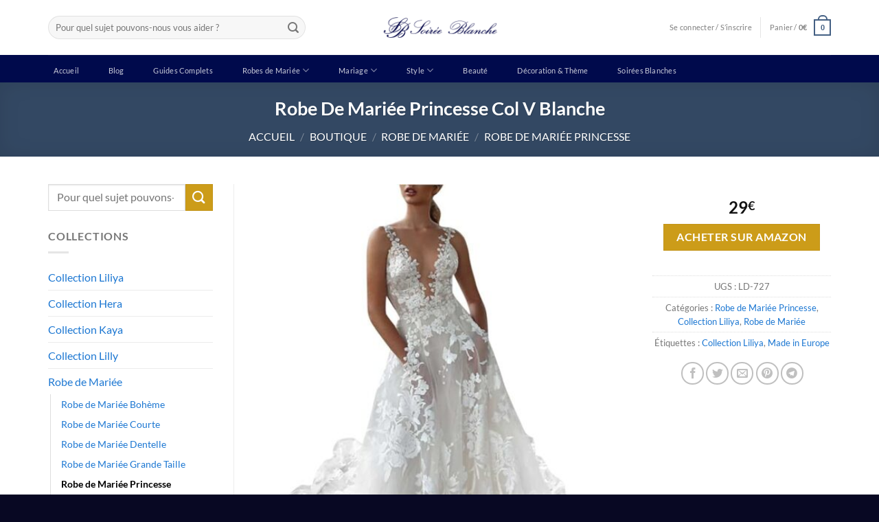

--- FILE ---
content_type: text/html; charset=UTF-8
request_url: https://www.soireeblanche.fr/robe-de-mariee/robe-de-mariee-princesse/robe-de-mariee-princesse-col-v-blanche/
body_size: 49778
content:
<!DOCTYPE html><html lang="fr-FR" prefix="og: https://ogp.me/ns#" class="loading-site no-js"><head><script data-no-optimize="1">var litespeed_docref=sessionStorage.getItem("litespeed_docref");litespeed_docref&&(Object.defineProperty(document,"referrer",{get:function(){return litespeed_docref}}),sessionStorage.removeItem("litespeed_docref"));</script> <meta charset="UTF-8" /><link rel="profile" href="http://gmpg.org/xfn/11" /><link rel="pingback" href="https://www.soireeblanche.fr/xmlrpc.php" /> <script type="litespeed/javascript">(function(html){html.className=html.className.replace(/\bno-js\b/,'js')})(document.documentElement)</script> <meta name="viewport" content="width=device-width, initial-scale=1" /><title>Robe De Mariée Princesse Col V Blanche | Soirée Blanche</title><meta name="description" content="Cette splendide Robe De Mariée Princesse Col V Blanche sera idéale pour votre cérémonie. Son col V sera séduisant et élégant."/><meta name="robots" content="follow, index, max-snippet:-1, max-video-preview:-1, max-image-preview:large"/><link rel="canonical" href="https://www.soireeblanche.fr/robe-de-mariee/robe-de-mariee-princesse/robe-de-mariee-princesse-col-v-blanche/" /><meta property="og:locale" content="fr_FR" /><meta property="og:type" content="product" /><meta property="og:title" content="Robe De Mariée Princesse Col V Blanche | Soirée Blanche" /><meta property="og:description" content="Cette splendide Robe De Mariée Princesse Col V Blanche sera idéale pour votre cérémonie. Son col V sera séduisant et élégant." /><meta property="og:url" content="https://www.soireeblanche.fr/robe-de-mariee/robe-de-mariee-princesse/robe-de-mariee-princesse-col-v-blanche/" /><meta property="og:site_name" content="Soirée Blanche" /><meta property="og:updated_time" content="2025-02-10T22:12:47+01:00" /><meta property="og:image" content="https://www.soireeblanche.fr/wp-content/uploads/2025/02/61Zja7REPFL._AC_UL960_QL65_.jpg" /><meta property="og:image:secure_url" content="https://www.soireeblanche.fr/wp-content/uploads/2025/02/61Zja7REPFL._AC_UL960_QL65_.jpg" /><meta property="og:image:width" content="726" /><meta property="og:image:height" content="960" /><meta property="og:image:alt" content="Robe De Mariée Princesse Col V Blanche" /><meta property="og:image:type" content="image/jpeg" /><meta property="product:price:amount" content="29" /><meta property="product:price:currency" content="EUR" /><meta property="product:availability" content="instock" /><meta name="twitter:card" content="summary_large_image" /><meta name="twitter:title" content="Robe De Mariée Princesse Col V Blanche | Soirée Blanche" /><meta name="twitter:description" content="Cette splendide Robe De Mariée Princesse Col V Blanche sera idéale pour votre cérémonie. Son col V sera séduisant et élégant." /><meta name="twitter:image" content="https://www.soireeblanche.fr/wp-content/uploads/2025/02/61Zja7REPFL._AC_UL960_QL65_.jpg" /><meta name="twitter:label1" content="Prix" /><meta name="twitter:data1" content="29&euro;" /><meta name="twitter:label2" content="Disponibilité" /><meta name="twitter:data2" content="En stock" /> <script type="application/ld+json" class="rank-math-schema">{"@context":"https://schema.org","@graph":[{"@type":"BreadcrumbList","@id":"https://www.soireeblanche.fr/robe-de-mariee/robe-de-mariee-princesse/robe-de-mariee-princesse-col-v-blanche/#breadcrumb","itemListElement":[{"@type":"ListItem","position":"1","item":{"@id":"https://soireeblanche.fr","name":"Accueil"}},{"@type":"ListItem","position":"2","item":{"@id":"https://www.soireeblanche.fr/boutique/","name":"Boutique"}},{"@type":"ListItem","position":"3","item":{"@id":"https://www.soireeblanche.fr/robe-de-mariee/robe-de-mariee-princesse/","name":"Robe de Mari\u00e9e Princesse"}},{"@type":"ListItem","position":"4","item":{"@id":"https://www.soireeblanche.fr/robe-de-mariee/robe-de-mariee-princesse/robe-de-mariee-princesse-col-v-blanche/","name":"Robe De Mari\u00e9e Princesse Col V Blanche"}}]}]}</script> <link rel='dns-prefetch' href='//www.googletagmanager.com' /><link rel='dns-prefetch' href='//cdnjs.cloudflare.com' /><link rel='prefetch' href='https://www.soireeblanche.fr/wp-content/themes/flatsome/assets/js/flatsome.js?ver=e2eddd6c228105dac048' /><link rel='prefetch' href='https://www.soireeblanche.fr/wp-content/themes/flatsome/assets/js/chunk.slider.js?ver=3.20.4' /><link rel='prefetch' href='https://www.soireeblanche.fr/wp-content/themes/flatsome/assets/js/chunk.popups.js?ver=3.20.4' /><link rel='prefetch' href='https://www.soireeblanche.fr/wp-content/themes/flatsome/assets/js/chunk.tooltips.js?ver=3.20.4' /><link rel='prefetch' href='https://www.soireeblanche.fr/wp-content/themes/flatsome/assets/js/woocommerce.js?ver=1c9be63d628ff7c3ff4c' /><link rel="alternate" type="application/rss+xml" title="Soirée Blanche &raquo; Flux" href="https://www.soireeblanche.fr/feed/" /><link rel="alternate" type="application/rss+xml" title="Soirée Blanche &raquo; Flux des commentaires" href="https://www.soireeblanche.fr/comments/feed/" /><link rel="alternate" title="oEmbed (JSON)" type="application/json+oembed" href="https://www.soireeblanche.fr/wp-json/oembed/1.0/embed?url=https%3A%2F%2Fwww.soireeblanche.fr%2Frobe-de-mariee%2Frobe-de-mariee-princesse%2Frobe-de-mariee-princesse-col-v-blanche%2F" /><link rel="alternate" title="oEmbed (XML)" type="text/xml+oembed" href="https://www.soireeblanche.fr/wp-json/oembed/1.0/embed?url=https%3A%2F%2Fwww.soireeblanche.fr%2Frobe-de-mariee%2Frobe-de-mariee-princesse%2Frobe-de-mariee-princesse-col-v-blanche%2F&#038;format=xml" /><style id="litespeed-ccss">button.pswp__button{box-shadow:none!important;background-image:url(/wp-content/plugins/woocommerce/assets/css/photoswipe/default-skin/default-skin.png)!important}button.pswp__button,button.pswp__button--arrow--left:before,button.pswp__button--arrow--right:before{background-color:transparent!important}button.pswp__button--arrow--left,button.pswp__button--arrow--right{background-image:none!important}.pswp{display:none;position:absolute;width:100%;height:100%;left:0;top:0;overflow:hidden;-ms-touch-action:none;touch-action:none;z-index:1500;-webkit-text-size-adjust:100%;-webkit-backface-visibility:hidden;outline:0}.pswp *{-webkit-box-sizing:border-box;box-sizing:border-box}.pswp__bg{position:absolute;left:0;top:0;width:100%;height:100%;background:#000;opacity:0;-webkit-transform:translateZ(0);transform:translateZ(0);-webkit-backface-visibility:hidden;will-change:opacity}.pswp__scroll-wrap{position:absolute;left:0;top:0;width:100%;height:100%;overflow:hidden}.pswp__container{-ms-touch-action:none;touch-action:none;position:absolute;left:0;right:0;top:0;bottom:0}.pswp__container{-webkit-touch-callout:none}.pswp__bg{will-change:opacity}.pswp__container{-webkit-backface-visibility:hidden}.pswp__item{position:absolute;left:0;right:0;top:0;bottom:0;overflow:hidden}.pswp__button{width:44px;height:44px;position:relative;background:0 0;overflow:visible;-webkit-appearance:none;display:block;border:0;padding:0;margin:0;float:right;opacity:.75;-webkit-box-shadow:none;box-shadow:none}.pswp__button::-moz-focus-inner{padding:0;border:0}.pswp__button,.pswp__button--arrow--left:before,.pswp__button--arrow--right:before{background:url(/wp-content/plugins/woocommerce/assets/css/photoswipe/default-skin/default-skin.png) 0 0 no-repeat;background-size:264px 88px;width:44px;height:44px}.pswp__button--close{background-position:0 -44px}.pswp__button--zoom{display:none;background-position:-88px 0}.pswp__button--arrow--left,.pswp__button--arrow--right{background:0 0;top:50%;margin-top:-50px;width:70px;height:100px;position:absolute}.pswp__button--arrow--left{left:0}.pswp__button--arrow--right{right:0}.pswp__button--arrow--left:before,.pswp__button--arrow--right:before{content:'';top:35px;background-color:rgba(0,0,0,.3);height:30px;width:32px;position:absolute}.pswp__button--arrow--left:before{left:6px;background-position:-138px -44px}.pswp__button--arrow--right:before{right:6px;background-position:-94px -44px}.pswp__share-modal{display:block;background:rgba(0,0,0,.5);width:100%;height:100%;top:0;left:0;padding:10px;position:absolute;z-index:1600;opacity:0;-webkit-backface-visibility:hidden;will-change:opacity}.pswp__share-modal--hidden{display:none}.pswp__share-tooltip{z-index:1620;position:absolute;background:#fff;top:56px;border-radius:2px;display:block;width:auto;right:44px;-webkit-box-shadow:0 2px 5px rgba(0,0,0,.25);box-shadow:0 2px 5px rgba(0,0,0,.25);-webkit-transform:translateY(6px);-ms-transform:translateY(6px);transform:translateY(6px);-webkit-backface-visibility:hidden;will-change:transform}.pswp__counter{position:absolute;left:0;top:0;height:44px;font-size:13px;line-height:44px;color:#fff;opacity:.75;padding:0 10px}.pswp__caption{position:absolute;left:0;bottom:0;width:100%;min-height:44px}.pswp__caption__center{text-align:left;max-width:420px;margin:0 auto;font-size:13px;padding:10px;line-height:20px;color:#ccc}.pswp__preloader{width:44px;height:44px;position:absolute;top:0;left:50%;margin-left:-22px;opacity:0;will-change:opacity;direction:ltr}@media screen and (max-width:1024px){.pswp__preloader{position:relative;left:auto;top:auto;margin:0;float:right}}.pswp__ui{-webkit-font-smoothing:auto;visibility:visible;opacity:1;z-index:1550}.pswp__top-bar{position:absolute;left:0;top:0;height:44px;width:100%}.pswp__caption,.pswp__top-bar{-webkit-backface-visibility:hidden;will-change:opacity}.pswp__caption,.pswp__top-bar{background-color:rgba(0,0,0,.5)}.pswp__ui--hidden .pswp__button--arrow--left,.pswp__ui--hidden .pswp__button--arrow--right,.pswp__ui--hidden .pswp__caption,.pswp__ui--hidden .pswp__top-bar{opacity:.001}html{-ms-text-size-adjust:100%;-webkit-text-size-adjust:100%;font-family:sans-serif}body{margin:0}aside,header,main,nav,section{display:block}a{background-color:transparent}strong{font-weight:inherit;font-weight:bolder}img{border-style:none}svg:not(:root){overflow:hidden}button,input{font:inherit}button,input{overflow:visible}button{text-transform:none}[type=submit],button{-webkit-appearance:button}button::-moz-focus-inner,input::-moz-focus-inner{border:0;padding:0}button:-moz-focusring,input:-moz-focusring{outline:1px dotted ButtonText}[type=search]{-webkit-appearance:textfield}[type=search]::-webkit-search-cancel-button,[type=search]::-webkit-search-decoration{-webkit-appearance:none}*,:after,:before,html{box-sizing:border-box}html{background-attachment:fixed}body{-webkit-font-smoothing:antialiased;-moz-osx-font-smoothing:grayscale;color:#777}img{display:inline-block;height:auto;max-width:100%;vertical-align:middle}a,button,input{touch-action:manipulation}.col{margin:0;padding:0 15px 30px;position:relative;width:100%}.col-fit{flex:1}.col-inner{background-position:50% 50%;background-repeat:no-repeat;background-size:cover;flex:1 0 auto;margin-left:auto;margin-right:auto;position:relative;width:100%}@media screen and (min-width:850px){.col:first-child .col-inner{margin-left:auto;margin-right:0}.col+.col .col-inner{margin-left:0;margin-right:auto}}@media screen and (max-width:849px){.col{padding-bottom:30px}}@media screen and (min-width:850px){.row-divided>.col+.col:not(.large-12){border-left:1px solid #ececec}}.align-center{justify-content:center!important}.small-6{flex-basis:50%;max-width:50%}.small-12{flex-basis:100%;max-width:100%}@media screen and (min-width:550px){.medium-3{flex-basis:25%;max-width:25%}.medium-4{flex-basis:33.3333333333%;max-width:33.3333333333%}.medium-8{flex-basis:66.6666666667%;max-width:66.6666666667%}.medium-12{flex-basis:100%;max-width:100%}}@media screen and (min-width:850px){.large-3{flex-basis:25%;max-width:25%}.large-4{flex-basis:33.3333333333%;max-width:33.3333333333%}.large-8{flex-basis:66.6666666667%;max-width:66.6666666667%}.large-9{flex-basis:75%;max-width:75%}.large-12{flex-basis:100%;max-width:100%}}.container,.row{margin-left:auto;margin-right:auto;width:100%}.container{padding-left:15px;padding-right:15px}.container,.row{max-width:1080px}.row.row-collapse{max-width:1050px}.row.row-small{max-width:1065px}.row.row-large{max-width:1110px}.flex-row{align-items:center;display:flex;flex-flow:row nowrap;justify-content:space-between;width:100%}.flex-row-col{display:flex;flex-direction:column;justify-content:flex-start}.header .flex-row{height:100%}.flex-col{max-height:100%}.flex-grow{-ms-flex-negative:1;-ms-flex-preferred-size:auto!important;flex:1}.flex-center{margin:0 auto}.flex-left{margin-right:auto}.flex-right{margin-left:auto}.flex-has-center>.flex-col:not(.flex-center){flex:1}@media (max-width:849px){.medium-flex-wrap{flex-flow:column wrap}.medium-flex-wrap .flex-col{flex-grow:0;padding-bottom:5px;padding-top:5px;width:100%}}@media (-ms-high-contrast:none){.nav>li>a>i{top:-1px}}.row{display:flex;flex-flow:row wrap;width:100%}.container .row:not(.row-collapse),.row .row:not(.row-collapse){margin-left:-15px;margin-right:-15px;padding-left:0;padding-right:0;width:auto}.row-full-width{max-width:100%!important}.row-collapse{padding:0}.row-collapse>.col{padding:0!important}.container .row-small:not(.row-collapse){margin-bottom:0;margin-left:-10px;margin-right:-10px}.row-small>.col{margin-bottom:0;padding:0 9.8px 19.6px}@media screen and (min-width:850px){.row-large{padding-left:0;padding-right:0}.row-large>.col{margin-bottom:0;padding:0 30px 30px}}.section{align-items:center;display:flex;flex-flow:row;min-height:auto;padding:30px 0;position:relative;width:100%}.section-bg{overflow:hidden}.section-bg,.section-content{width:100%}.section-content{z-index:1}.container .section,.row .section{padding-left:30px;padding-right:30px}.nav-dropdown{background-color:#fff;color:#777;display:table;left:-99999px;margin:0;max-height:0;min-width:260px;opacity:0;padding:20px 0;position:absolute;text-align:left;visibility:hidden;z-index:9}.nav-dropdown:after{clear:both;content:"";display:block;height:0;visibility:hidden}.nav-dropdown li{display:block;margin:0;vertical-align:top}.nav-dropdown li ul{margin:0;padding:0}.nav-dropdown>li.html{min-width:260px}.nav-column li>a,.nav-dropdown>li>a{display:block;line-height:1.3;padding:10px 20px;width:auto}.nav-column>li:last-child:not(.nav-dropdown-col)>a,.nav-dropdown>li:last-child:not(.nav-dropdown-col)>a{border-bottom:0!important}.nav-dropdown>li.nav-dropdown-col{display:table-cell;min-width:160px;text-align:left;white-space:nowrap;width:160px}.nav-dropdown>li.nav-dropdown-col:not(:last-child){border-right:1px solid transparent}.nav-dropdown .menu-item-has-children>a,.nav-dropdown .nav-dropdown-col>a{color:#000;font-size:.8em;font-weight:bolder;text-transform:uppercase}.nav-dropdown-default .nav-column li>a,.nav-dropdown.nav-dropdown-default>li>a{border-bottom:1px solid #ececec;margin:0 10px;padding-left:0;padding-right:0}.nav-dropdown-default{padding:20px}.menu-item-has-block .nav-dropdown{padding:0}.nav-dropdown-has-arrow li.has-dropdown:after,.nav-dropdown-has-arrow li.has-dropdown:before{border:solid transparent;bottom:-2px;content:"";height:0;left:50%;opacity:0;position:absolute;width:0;z-index:10}.nav-dropdown-has-arrow li.has-dropdown:after{border-color:hsla(0,0%,87%,0) hsla(0,0%,87%,0) #fff;border-width:8px;margin-left:-8px}.nav-dropdown-has-arrow li.has-dropdown:before{border-width:11px;margin-left:-11px;z-index:-999}.nav-dropdown-has-arrow li.has-dropdown.menu-item-design-container-width:after,.nav-dropdown-has-arrow li.has-dropdown.menu-item-design-container-width:before{display:none}.nav-dropdown-has-shadow .nav-dropdown{box-shadow:1px 1px 15px rgba(0,0,0,.15)}.nav-dropdown-has-arrow.nav-dropdown-has-border li.has-dropdown:before{border-bottom-color:#ddd}.nav-dropdown-has-border .nav-dropdown{border:2px solid #ddd}.label-hot.menu-item>a:after,.label-popular.menu-item>a:after{background-color:#000;border-radius:2px;color:#fff;content:"";display:inline-block;font-size:9px;font-weight:bolder;letter-spacing:-.1px;line-height:9px;margin-left:4px;padding:2px 3px 3px;position:relative;text-transform:uppercase;top:-2px}.label-popular.menu-item>a:after{background-color:var(--fs-color-success)}.label-hot.menu-item>a:after{background-color:var(--fs-color-alert)}.nav p{margin:0;padding-bottom:0}.nav,.nav ul:not(.nav-dropdown){margin:0;padding:0}.nav{align-items:center;display:flex;flex-flow:row wrap;width:100%}.nav,.nav>li{position:relative}.nav>li{display:inline-block;list-style:none;margin:0 7px;padding:0}.nav>li>a{align-items:center;display:inline-flex;flex-wrap:wrap;padding:10px 0}.nav-left{justify-content:flex-start}.nav-right{justify-content:flex-end}.nav-column>li>a,.nav-dropdown>li>a,.nav>li>a{color:hsla(0,0%,40%,.85)}.nav-column>li>a,.nav-dropdown>li>a{display:block}.nav li:first-child{margin-left:0!important}.nav li:last-child{margin-right:0!important}.nav-uppercase>li>a{font-weight:bolder;letter-spacing:.02em;text-transform:uppercase}li.html form,li.html input{margin:0}.nav-pills>li{margin:0}.nav-pills>li>a{line-height:2.5em;padding:0 .75em}.nav-pills>li>a{border-radius:99px}.nav.nav-vertical{flex-flow:column}.nav.nav-vertical li{list-style:none;margin:0;width:100%}.nav-vertical li li{font-size:1em;padding-left:.5em}.nav-vertical>li{align-items:center;display:flex;flex-flow:row wrap}.nav-vertical>li ul{width:100%}.nav-vertical li li.menu-item-has-children{margin-bottom:1em}.nav-vertical>li>a,.nav-vertical>li>ul>li a{align-items:center;display:flex;flex-grow:1;width:auto}.nav-vertical li li.menu-item-has-children>a{color:#000;font-size:.8em;font-weight:bolder;text-transform:uppercase}.nav-vertical>li.html{padding-bottom:1em;padding-top:1em}.nav-vertical>li>ul li a{color:#666}.nav-vertical>li>ul{margin:0 0 2em;padding-left:1em}.nav .children{left:-99999px;opacity:0;position:fixed;transform:translateX(-10px)}@media (prefers-reduced-motion){.nav .children{opacity:1;transform:none}}.nav-sidebar.nav-vertical>li+li{border-top:1px solid #ececec}.nav-vertical>li+li{border-top:1px solid #ececec}.badge-container{margin:30px 0 0}.button,button{background-color:transparent;border:1px solid transparent;border-radius:0;box-sizing:border-box;color:currentColor;display:inline-block;font-size:.97em;font-weight:bolder;letter-spacing:.03em;line-height:2.4em;margin-right:1em;margin-top:0;max-width:100%;min-height:2.5em;padding:0 1.2em;position:relative;text-align:center;text-decoration:none;text-rendering:optimizeLegibility;text-shadow:none;text-transform:uppercase;vertical-align:middle}.button.is-outline{line-height:2.19em}.button{background-color:var(--fs-color-primary);border-color:rgba(0,0,0,.05);color:#fff}.button.is-outline{background-color:transparent;border:2px solid}.is-outline{color:silver}.primary{background-color:var(--fs-color-primary)}.button.alt,.secondary{background-color:var(--fs-color-secondary)}.text-center .button:first-of-type{margin-left:0!important}.text-center .button:last-of-type{margin-right:0!important}.flex-col .button,.flex-col button,.flex-col input{margin-bottom:0}.is-divider{background-color:rgba(0,0,0,.1);display:block;height:3px;margin:1em 0;max-width:30px;width:100%}.widget .is-divider{margin-top:.66em}form{margin-bottom:0}input[type=search]{background-color:#fff;border:1px solid #ddd;border-radius:0;box-shadow:inset 0 1px 2px rgba(0,0,0,.1);box-sizing:border-box;color:#333;font-size:.97em;height:2.507em;max-width:100%;padding:0 .75em;vertical-align:middle;width:100%}@media (max-width:849px){input[type=search]{font-size:1rem}}input[type=search]{-webkit-appearance:none;-moz-appearance:none;appearance:none}label{display:block;font-size:.9em;font-weight:700;margin-bottom:.4em}.form-flat input:not([type=submit]){background-color:rgba(0,0,0,.03);border-color:rgba(0,0,0,.09);border-radius:99px;box-shadow:none;color:currentColor!important}.form-flat button,.form-flat input{border-radius:99px}.form-flat .flex-row .flex-col{padding-right:4px}.nav-dark .form-flat input:not([type=submit]){background-color:hsla(0,0%,100%,.2)!important;border-color:hsla(0,0%,100%,.09);color:#fff}.nav-dark .form-flat input::-webkit-input-placeholder{color:#fff}.form-flat .button.icon{background-color:transparent!important;border-color:transparent!important;box-shadow:none;color:currentColor!important}.icon-box .icon-box-img{margin-bottom:1em;max-width:100%;position:relative}.icon-box-img img{padding-top:.2em;width:100%}.icon-box-center .icon-box-img{margin:0 auto 1em}i[class*=" icon-"],i[class^=icon-]{speak:none!important;display:inline-block;font-display:block;font-family:fl-icons!important;font-style:normal!important;font-variant:normal!important;font-weight:400!important;line-height:1.2;margin:0;padding:0;position:relative;text-transform:none!important}.button i,button i{top:-1.5px;vertical-align:middle}.button.icon{display:inline-block;margin-left:.12em;margin-right:.12em;min-width:2.5em;padding-left:.6em;padding-right:.6em}.button.icon i{font-size:1.2em}.button.icon.circle{padding-left:0;padding-right:0}.button.icon.circle>i{margin:0 8px}.button.icon.circle>i:only-child{margin:0}.nav>li>a>i{font-size:20px;vertical-align:middle}.nav>li>a>i.icon-menu{font-size:1.9em}.nav>li.has-icon>a>i{min-width:1em}.has-dropdown .icon-angle-down{font-size:16px;margin-left:.2em;opacity:.6}.image-icon{display:inline-block;height:auto;position:relative;vertical-align:middle}span+.image-icon{margin-left:10px}img{opacity:1}.img,.img .img-inner{position:relative}.img .img-inner{overflow:hidden}.img,.img img{width:100%}.image-tools{padding:10px;position:absolute}.image-tools.top.right{padding-bottom:0;padding-left:0}@media only screen and (max-device-width:1024px){.image-tools{opacity:1!important;padding:5px}}.pswp__bg{background-color:rgba(0,0,0,.6)}@media (min-width:549px){.pswp__top-bar{background-color:transparent!important}}.pswp__item{opacity:0}.pswp__caption__center{text-align:center}.mfp-hide{display:none!important}.loading-spin{position:relative}.loading-spin{animation:spin .6s linear infinite;border-bottom:3px solid rgba(0,0,0,.1)!important;border-left:3px solid var(--fs-color-primary);border-radius:50%;border-right:3px solid rgba(0,0,0,.1)!important;border-top:3px solid rgba(0,0,0,.1)!important;content:"";font-size:10px;height:30px;margin:0 auto;opacity:.8;text-indent:-9999em;width:30px}.loading-spin{border-radius:50%;height:30px;width:30px}@keyframes spin{0%{transform:rotate(0deg)}to{transform:rotate(1turn)}}.ux-menu-link{align-items:center}.ux-menu-link__link{align-items:baseline;border-bottom-color:#ececec;border-bottom-width:1px;color:currentColor;flex:1;min-height:2.5em;padding-bottom:.3em;padding-top:.3em}.ux-menu-link__icon{flex-shrink:0;vertical-align:middle;width:16px}.ux-menu-link__icon+.ux-menu-link__text{padding-left:.5em}.stack{--stack-gap:0;display:flex}.stack-col{flex-direction:column}.stack-col>*{margin:0!important}.stack-col>*~*{margin-top:var(--stack-gap)!important}.justify-start{justify-content:flex-start}label{color:#222}.slider{position:relative;scrollbar-width:none}.slider:not(.flickity-enabled){-ms-overflow-style:-ms-autohiding-scrollbar;overflow-x:scroll;overflow-y:hidden;white-space:nowrap;width:auto}.slider::-webkit-scrollbar{height:0!important;width:0!important}.slider:not(.flickity-enabled)>*{display:inline-block!important;vertical-align:top;white-space:normal!important}.slider>div:not(.col){width:100%}a{color:var(--fs-experimental-link-color);text-decoration:none}.dark a{color:currentColor}ul{list-style:disc}ul{margin-top:0;padding:0}ul ul{margin:1.5em 0 1.5em 3em}li{margin-bottom:.6em}.button,button,input{margin-bottom:1em}form,p,ul{margin-bottom:1.3em}body{line-height:1.6}h1,h3{color:#555;margin-bottom:.5em;margin-top:0;text-rendering:optimizeSpeed;width:100%}h1{font-size:1.7em}h1{line-height:1.3}h3{font-size:1.25em}@media (max-width:549px){h1{font-size:1.4em}h3{font-size:1em}}p{margin-top:0}.uppercase,span.widget-title{letter-spacing:.05em;line-height:1.05;text-transform:uppercase}span.widget-title{font-size:1em;font-weight:600}.is-normal{font-weight:400}.uppercase{line-height:1.2;text-transform:uppercase}.is-larger{font-size:1.3em}.is-small{font-size:.8em}@media (max-width:549px){.is-larger{font-size:1.2em}}.nav>li>a{font-size:.8em}.nav>li.html{font-size:.85em}.nav-size-small>li>a{font-size:.7em}.nav-spacing-small>li{margin:0 5px}.nav-spacing-xlarge>li{margin:0 13px}[data-text-color=primary]{color:var(--fs-color-primary)!important}.clearfix:after,.container:after,.row:after{clear:both;content:"";display:table}@media (min-width:850px){.show-for-medium{display:none!important}}@media (max-width:849px){.hide-for-medium{display:none!important}.medium-text-center{float:none!important;text-align:center!important;width:100%!important}}.full-width{display:block;max-width:100%!important;padding-left:0!important;padding-right:0!important;width:100%!important}.mb-0{margin-bottom:0!important}.mb-half{margin-bottom:15px}.pb{padding-bottom:30px}.pt{padding-top:30px}.inner-padding{padding:30px}.last-reset :last-child{margin-bottom:0}.text-left{text-align:left}.text-center{text-align:center}.text-right{text-align:right}.text-center .is-divider,.text-center>div,.text-center>div>div{margin-left:auto;margin-right:auto}.relative{position:relative!important}.absolute{position:absolute!important}.top{top:0}.right{right:0}.left{left:0}.fill{bottom:0}.fill{height:100%;left:0;margin:0!important;padding:0!important;position:absolute;right:0;top:0}.bg-fill{background-position:50% 50%;background-repeat:no-repeat!important;background-size:cover!important}.circle{border-radius:999px!important;-o-object-fit:cover;object-fit:cover}.hidden{display:none!important;visibility:hidden!important}.z-1{z-index:21}.z-3{z-index:23}.z-top{z-index:9995}.flex{display:flex}.no-scrollbar{-ms-overflow-style:-ms-autohiding-scrollbar;scrollbar-width:none}.no-scrollbar::-webkit-scrollbar{height:0!important;width:0!important}.screen-reader-text{clip:rect(1px,1px,1px,1px);height:1px;overflow:hidden;position:absolute!important;width:1px}[data-parallax-container]{overflow:hidden}@media (prefers-reduced-motion:no-preference){[data-parallax]{will-change:transform!important}[data-parallax]:not(.parallax-active){opacity:0}}.show-on-hover{filter:blur(0);opacity:0}.dark{color:#f1f1f1}.dark h1{color:#fff}.nav-dark .nav>li>a{color:hsla(0,0%,100%,.8)}.nav-dark .nav>li.html{color:#fff}:root{--flatsome-scroll-padding-top:calc(var(--flatsome--header--sticky-height,0px) + var(--wp-admin--admin-bar--height,0px))}html{overflow-x:hidden;scroll-padding-top:var(--flatsome-scroll-padding-top)}@supports (overflow:clip){body{overflow-x:clip}}#main,#wrapper{background-color:#fff;position:relative}.header,.header-wrapper{background-position:50% 0;background-size:cover;position:relative;width:100%;z-index:1001}.header-bg-color{background-color:hsla(0,0%,100%,.9)}.header-bottom{align-items:center;display:flex;flex-wrap:no-wrap}.header-bg-color,.header-bg-image{background-position:50% 0}.header-main{position:relative;z-index:10}.header-bottom{min-height:35px;position:relative;z-index:9}.top-divider{border-top:1px solid;margin-bottom:-1px;opacity:.1}.nav>li.header-divider{border-left:1px solid rgba(0,0,0,.1);height:30px;margin:0 7.5px;position:relative;vertical-align:middle}.widget{margin-bottom:1.5em}.widget ul{margin:0}.widget li{list-style:none}.widget>ul>li{list-style:none;margin:0;text-align:left}.widget>ul>li li{list-style:none}.widget>ul>li>a{display:inline-block;flex:1;padding:6px 0}.widget>ul>li:before{display:inline-block;font-family:fl-icons;margin-right:6px;opacity:.6}.widget>ul>li li>a{display:inline-block;font-size:.9em;padding:3px 0}.widget>ul>li+li{border-top:1px solid #ececec}.widget>ul>li ul{border-left:1px solid #ddd;display:none;margin:0 0 10px 3px;padding-left:15px;width:100%}.widget>ul>li ul li{border:0;margin:0}.widget .current-cat-parent>ul{display:block}.widget .current-cat>a{color:#000;font-weight:bolder}.breadcrumbs{color:#222;font-weight:700;letter-spacing:0;padding:0}.breadcrumbs .divider{font-weight:300;margin:0 .3em;opacity:.35;position:relative;top:0}.dark .breadcrumbs{color:#fff}.breadcrumbs a{color:hsla(0,0%,40%,.7);font-weight:400}.breadcrumbs a:first-of-type{margin-left:0}.dark .breadcrumbs a{color:#fff}html{background-color:#5b5b5b}.logo{line-height:1;margin:0}.logo a{color:var(--fs-color-primary);display:block;font-size:32px;font-weight:bolder;margin:0;text-decoration:none;text-transform:uppercase}.logo img{display:block;width:auto}.header-logo-dark{display:none!important}.logo-center .flex-left{flex:1 1 0;order:1}.logo-center .logo{margin:0 30px;order:2;text-align:center}.logo-center .logo img{margin:0 auto}.logo-center .flex-right{flex:1 1 0;order:3}@media screen and (max-width:849px){.header-inner .nav{flex-wrap:nowrap}.medium-logo-center .flex-left{flex:1 1 0;order:1}.medium-logo-center .logo{margin:0 15px;order:2;text-align:center}.medium-logo-center .logo img{margin:0 auto}.medium-logo-center .flex-right{flex:1 1 0;order:3}}.page-title{position:relative}.page-title-bg{overflow:hidden}.title-overlay{background-color:rgba(0,0,0,.25)}.page-title-inner{min-height:60px;padding-top:20px;position:relative}.featured-title{background-color:var(--fs-color-primary);text-shadow:1px 1px 1px rgba(0,0,0,.2)}.featured-title .page-title-inner{padding-bottom:20px}.featured-title .page-title-bg{box-shadow:inset 0 0 30px 0 rgba(0,0,0,.1)}.sidebar-menu .search-form{display:block!important}.searchform-wrapper form{margin-bottom:0}.sidebar-menu .search-form{padding:5px 0;width:100%}.searchform{position:relative}.searchform .button.icon{margin:0}.searchform .button.icon i{font-size:1.2em}.searchform-wrapper{width:100%}.searchform-wrapper.form-flat .flex-col:last-of-type{margin-left:-2.9em}@media (max-width:849px){.searchform-wrapper{font-size:1rem}}.col .live-search-results,.header .search-form .live-search-results{background-color:hsla(0,0%,100%,.95);box-shadow:0 0 10px 0 rgba(0,0,0,.1);color:#111;left:0;position:absolute;right:0;text-align:left;top:105%}.icon-menu:before{content:""}.icon-angle-right:before{content:""}.icon-angle-down:before{content:""}.icon-twitter:before{content:""}.icon-envelop:before{content:""}.icon-facebook:before{content:""}.icon-pinterest:before{content:""}.icon-search:before{content:""}.icon-whatsapp:before{content:""}.icon-telegram:before{content:""}.text-center .social-icons{margin-left:auto;margin-right:auto}.social-icons{color:#999;display:inline-block;font-size:.85em;vertical-align:middle}.social-icons i{min-width:1em}.widget_product_categories>ul>li{align-items:center;display:flex;flex-flow:row wrap}.woocommerce-product-gallery .woocommerce-product-gallery__wrapper{margin:0}.price{line-height:1}.product-info .price{font-size:1.5em;font-weight:bolder;margin:.5em 0}.price-wrapper .price{display:block}span.amount{color:#111;font-weight:700;white-space:nowrap}.header-cart-title span.amount{color:currentColor}.product-main{padding:40px 0}.product-info{padding-top:10px}.product-summary .woocommerce-Price-currencySymbol{display:inline-block;font-size:.75em;vertical-align:top}.product_meta{font-size:.8em;margin-bottom:1em}.product_meta>span{border-top:1px dotted #ddd;display:block;padding:5px 0}.product-gallery{padding-bottom:0!important}.product-gallery-slider img{width:100%}.cart-icon,.cart-icon strong{display:inline-block}.cart-icon strong{border:2px solid var(--fs-color-primary);border-radius:0;color:var(--fs-color-primary);font-family:Helvetica,Arial,Sans-serif;font-size:1em;font-weight:700;height:2.2em;line-height:1.9em;margin:.3em 0;position:relative;text-align:center;vertical-align:middle;width:2.2em}.cart-icon strong:after{border:2px solid var(--fs-color-primary);border-bottom:0;border-top-left-radius:99px;border-top-right-radius:99px;bottom:100%;content:" ";height:8px;left:50%;margin-bottom:0;margin-left:-7px;position:absolute;width:14px}.woocommerce-mini-cart__empty-message{text-align:center}.cart-popup-title>span{display:block;font-size:1.125em}.cart-popup-inner{display:flex;flex-direction:column;padding-bottom:0}.cart-popup-inner>:last-child{margin-bottom:30px}.cart-popup-inner .widget_shopping_cart{margin-bottom:0}.cart-popup-inner .widget_shopping_cart,.cart-popup-inner .widget_shopping_cart_content{display:flex;flex:1;flex-direction:column}@media (min-height:500px){.cart-popup-inner--sticky{min-height:calc(100vh - var(--wp-admin--admin-bar--height,0px))}}.ux-mini-cart-empty{gap:30px;padding:15px 0}.ux-mini-cart-empty .woocommerce-mini-cart__empty-message{margin-bottom:0}.product-title{color:#000442}:root{--header-height:70px;--z-index-1:100;--z-index-2:200;--z-index-3:300;--z-index-4:400;--z-index-hp-action:400;--z-index-5:500;--z-index-6:600;--z-index-modal:600;--z-index-hp-action-modal:700;--z-index-10:1000;--z-index-intercom-1:1100;--z-index-intercom-2:1200;--z-index-intercom-3:1300;--z-index-max:2147483647;--z-index-child-1:10;--z-index-child-2:20;--tooltip-width:250px}:root{--primary-hostinger:#673de6;--primary-light-hostinger:#ebe4ff;--secondary-hostinger:#ff4546;--header-text-hostinger:rgba(#ebe4ff,30%);--primary-hosting24:#2760b8;--primary-light-hosting24:#ebe4ff;--secondary-hosting24:#ff6525;--header-text-hosting24:rgba(#2760b8,30%);--primary-weblink:#4285f4;--primary-light-weblink:#ebe4ff;--secondary-weblink:#ff6525;--header-text-weblink:rgba(#4285f4,30%);--primary-hostmania:#4285f4;--primary-light-hostmania:#ebe4ff;--secondary-hostmania:#ff6525;--header-text-hostmania:rgba(#4285f4,30%);--amazon-button-color:#000;--amazon-button-border:#74612f;--amazon-button-bg-gradient-1:#f2dfa7;--amazon-button-bg-gradient-2:#e9c565}:root{--primary-color:#446084;--fs-color-primary:#446084;--fs-color-secondary:#cc9c19;--fs-color-success:#6bc312;--fs-color-alert:#b20000;--fs-experimental-link-color:#1c77d2;--fs-experimental-link-color-hover:#111}.container,.row{max-width:1170px}.row.row-collapse{max-width:1140px}.row.row-small{max-width:1162.5px}.row.row-large{max-width:1200px}.header-main{height:80px}#logo img{max-height:80px}#logo{width:169px}.header-bottom{min-height:40px}.search-form{width:60%}.header-bg-color{background-color:rgba(255,255,255,.9)}.header-bottom{background-color:#000a4c}.header-main .nav>li>a{line-height:16px}.header-bottom-nav>li>a{line-height:16px}@media (max-width:549px){.header-main{height:70px}#logo img{max-height:70px}}.nav-dropdown{font-size:100%}body{color:#777}h1,h3,.heading-font{color:#555}body{font-size:100%}@media screen and (max-width:549px){body{font-size:100%}}body{font-family:Lato,sans-serif}body{font-weight:400;font-style:normal}.nav>li>a{font-family:Lato,sans-serif}.nav>li>a{font-weight:400;font-style:normal}h1,h3,.heading-font{font-family:Lato,sans-serif}h1,h3,.heading-font{font-weight:700;font-style:normal}.nav>li>a{text-transform:none}.shop-page-title.featured-title .title-bg{background-image:url(https://m.media-amazon.com/images/I/517FWR5kPmL._AC_SL1500_.jpg)!important}html{background-color:#080823}.label-hot.menu-item>a:after{content:"Populaire"}.label-popular.menu-item>a:after{content:"Populaire"}#text-781565025{text-align:left}#section_718021038{padding-top:60px;padding-bottom:60px;min-height:300px;background-color:#f5f5f5}#text-3359387897{font-size:1rem}#gap-1754267030{padding-top:10px}#gap-752720362{padding-top:20px}#col-1123696069>.col-inner{padding:0 15px}@media (min-width:850px){#col-1123696069>.col-inner{padding:0 20px 0 0}}#image_969871514{width:100%}#image_846142517{width:100%}#image_261036035{width:100%}#col-297553303>.col-inner{padding:0 15px;margin:10px 0 0}@media (min-width:850px){#col-297553303>.col-inner{padding:0}}#section_1961002151{padding-top:30px;padding-bottom:30px}#text-3957051189{font-size:1rem}#gap-2051119261{padding-top:10px}#gap-63774470{padding-top:20px}#col-2067306549>.col-inner{padding:0 15px}@media (min-width:850px){#col-2067306549>.col-inner{padding:0 20px 0 0}}#image_868657148{width:100%}#image_781922388{width:100%}#image_251963300{width:100%}#section_1134538608{padding-top:30px;padding-bottom:30px;background-color:#fff}.screen-reader-text{clip:rect(1px,1px,1px,1px);word-wrap:normal!important;border:0;clip-path:inset(50%);height:1px;margin:-1px;overflow:hidden;overflow-wrap:normal!important;padding:0;position:absolute!important;width:1px}:root{--wp--preset--aspect-ratio--square:1;--wp--preset--aspect-ratio--4-3:4/3;--wp--preset--aspect-ratio--3-4:3/4;--wp--preset--aspect-ratio--3-2:3/2;--wp--preset--aspect-ratio--2-3:2/3;--wp--preset--aspect-ratio--16-9:16/9;--wp--preset--aspect-ratio--9-16:9/16;--wp--preset--color--black:#000;--wp--preset--color--cyan-bluish-gray:#abb8c3;--wp--preset--color--white:#fff;--wp--preset--color--pale-pink:#f78da7;--wp--preset--color--vivid-red:#cf2e2e;--wp--preset--color--luminous-vivid-orange:#ff6900;--wp--preset--color--luminous-vivid-amber:#fcb900;--wp--preset--color--light-green-cyan:#7bdcb5;--wp--preset--color--vivid-green-cyan:#00d084;--wp--preset--color--pale-cyan-blue:#8ed1fc;--wp--preset--color--vivid-cyan-blue:#0693e3;--wp--preset--color--vivid-purple:#9b51e0;--wp--preset--color--primary:#446084;--wp--preset--color--secondary:#cc9c19;--wp--preset--color--success:#6bc312;--wp--preset--color--alert:#b20000;--wp--preset--gradient--vivid-cyan-blue-to-vivid-purple:linear-gradient(135deg,rgba(6,147,227,1) 0%,#9b51e0 100%);--wp--preset--gradient--light-green-cyan-to-vivid-green-cyan:linear-gradient(135deg,#7adcb4 0%,#00d082 100%);--wp--preset--gradient--luminous-vivid-amber-to-luminous-vivid-orange:linear-gradient(135deg,rgba(252,185,0,1) 0%,rgba(255,105,0,1) 100%);--wp--preset--gradient--luminous-vivid-orange-to-vivid-red:linear-gradient(135deg,rgba(255,105,0,1) 0%,#cf2e2e 100%);--wp--preset--gradient--very-light-gray-to-cyan-bluish-gray:linear-gradient(135deg,#eee 0%,#a9b8c3 100%);--wp--preset--gradient--cool-to-warm-spectrum:linear-gradient(135deg,#4aeadc 0%,#9778d1 20%,#cf2aba 40%,#ee2c82 60%,#fb6962 80%,#fef84c 100%);--wp--preset--gradient--blush-light-purple:linear-gradient(135deg,#ffceec 0%,#9896f0 100%);--wp--preset--gradient--blush-bordeaux:linear-gradient(135deg,#fecda5 0%,#fe2d2d 50%,#6b003e 100%);--wp--preset--gradient--luminous-dusk:linear-gradient(135deg,#ffcb70 0%,#c751c0 50%,#4158d0 100%);--wp--preset--gradient--pale-ocean:linear-gradient(135deg,#fff5cb 0%,#b6e3d4 50%,#33a7b5 100%);--wp--preset--gradient--electric-grass:linear-gradient(135deg,#caf880 0%,#71ce7e 100%);--wp--preset--gradient--midnight:linear-gradient(135deg,#020381 0%,#2874fc 100%);--wp--preset--font-size--small:13px;--wp--preset--font-size--medium:20px;--wp--preset--font-size--large:36px;--wp--preset--font-size--x-large:42px;--wp--preset--font-family--inter:"Inter",sans-serif;--wp--preset--font-family--cardo:Cardo;--wp--preset--spacing--20:.44rem;--wp--preset--spacing--30:.67rem;--wp--preset--spacing--40:1rem;--wp--preset--spacing--50:1.5rem;--wp--preset--spacing--60:2.25rem;--wp--preset--spacing--70:3.38rem;--wp--preset--spacing--80:5.06rem;--wp--preset--shadow--natural:6px 6px 9px rgba(0,0,0,.2);--wp--preset--shadow--deep:12px 12px 50px rgba(0,0,0,.4);--wp--preset--shadow--sharp:6px 6px 0px rgba(0,0,0,.2);--wp--preset--shadow--outlined:6px 6px 0px -3px rgba(255,255,255,1),6px 6px rgba(0,0,0,1);--wp--preset--shadow--crisp:6px 6px 0px rgba(0,0,0,1)}</style><link rel="preload" data-asynced="1" data-optimized="2" as="style" onload="this.onload=null;this.rel='stylesheet'" href="https://www.soireeblanche.fr/wp-content/litespeed/ucss/4c7062e6f9d2a4d2c4e7626cf1af667f.css?ver=1ecd1" /><script data-optimized="1" type="litespeed/javascript" data-src="https://www.soireeblanche.fr/wp-content/plugins/litespeed-cache/assets/js/css_async.min.js"></script> <script type="litespeed/javascript">window._nslDOMReady=(function(){const executedCallbacks=new Set();return function(callback){if(executedCallbacks.has(callback))return;const wrappedCallback=function(){if(executedCallbacks.has(callback))return;executedCallbacks.add(callback);callback()};if(document.readyState==="complete"||document.readyState==="interactive"){wrappedCallback()}else{document.addEventListener("DOMContentLiteSpeedLoaded",wrappedCallback)}}})()</script><script type="litespeed/javascript" data-src="https://www.soireeblanche.fr/wp-includes/js/jquery/jquery.min.js" id="jquery-core-js"></script> <script id="wc-add-to-cart-js-extra" type="litespeed/javascript">var wc_add_to_cart_params={"ajax_url":"/wp-admin/admin-ajax.php","wc_ajax_url":"/?wc-ajax=%%endpoint%%","i18n_view_cart":"Voir le panier","cart_url":"https://www.soireeblanche.fr/panier/","is_cart":"","cart_redirect_after_add":"no"}</script> <script id="wc-single-product-js-extra" type="litespeed/javascript">var wc_single_product_params={"i18n_required_rating_text":"Veuillez s\u00e9lectionner une note","i18n_rating_options":["1\u00a0\u00e9toile sur 5","2\u00a0\u00e9toiles sur 5","3\u00a0\u00e9toiles sur 5","4\u00a0\u00e9toiles sur 5","5\u00a0\u00e9toiles sur 5"],"i18n_product_gallery_trigger_text":"Voir la galerie d\u2019images en plein \u00e9cran","review_rating_required":"yes","flexslider":{"rtl":!1,"animation":"slide","smoothHeight":!0,"directionNav":!1,"controlNav":"thumbnails","slideshow":!1,"animationSpeed":500,"animationLoop":!1,"allowOneSlide":!1},"zoom_enabled":"","zoom_options":[],"photoswipe_enabled":"1","photoswipe_options":{"shareEl":!1,"closeOnScroll":!1,"history":!1,"hideAnimationDuration":0,"showAnimationDuration":0},"flexslider_enabled":""}</script> 
 <script type="litespeed/javascript" data-src="https://www.googletagmanager.com/gtag/js?id=G-SBX0YCMYD0" id="google_gtagjs-js"></script> <script id="google_gtagjs-js-after" type="litespeed/javascript">window.dataLayer=window.dataLayer||[];function gtag(){dataLayer.push(arguments)}
gtag("set","linker",{"domains":["www.soireeblanche.fr"]});gtag("js",new Date());gtag("set","developer_id.dZTNiMT",!0);gtag("config","G-SBX0YCMYD0")</script> <link rel="https://api.w.org/" href="https://www.soireeblanche.fr/wp-json/" /><link rel="alternate" title="JSON" type="application/json" href="https://www.soireeblanche.fr/wp-json/wp/v2/product/307883" /><link rel="EditURI" type="application/rsd+xml" title="RSD" href="https://www.soireeblanche.fr/xmlrpc.php?rsd" /><meta name="generator" content="WordPress 6.9" /><link rel='shortlink' href='https://www.soireeblanche.fr/?p=307883' /><link rel='dns-prefetch' href='https://i0.wp.com/'><link rel='preconnect' href='https://i0.wp.com/' crossorigin><link rel='dns-prefetch' href='https://i1.wp.com/'><link rel='preconnect' href='https://i1.wp.com/' crossorigin><link rel='dns-prefetch' href='https://i2.wp.com/'><link rel='preconnect' href='https://i2.wp.com/' crossorigin><link rel='dns-prefetch' href='https://i3.wp.com/'><link rel='preconnect' href='https://i3.wp.com/' crossorigin><meta name="generator" content="Site Kit by Google 1.171.0" /><meta name="google-site-verification" content="Jaobrwl0LejMN2gzeyIA29v21nKZ8_LPllG1CIs8Y90" /><noscript><style>.woocommerce-product-gallery{ opacity: 1 !important; }</style></noscript><link rel="icon" href="https://www.soireeblanche.fr/wp-content/uploads/2019/10/cropped-Logo-Soirée-Blanche-v2-Tr-100x100.png" sizes="32x32" /><link rel="icon" href="https://www.soireeblanche.fr/wp-content/uploads/2019/10/cropped-Logo-Soirée-Blanche-v2-Tr-280x280.png" sizes="192x192" /><link rel="apple-touch-icon" href="https://www.soireeblanche.fr/wp-content/uploads/2019/10/cropped-Logo-Soirée-Blanche-v2-Tr-280x280.png" /><meta name="msapplication-TileImage" content="https://www.soireeblanche.fr/wp-content/uploads/2019/10/cropped-Logo-Soirée-Blanche-v2-Tr-280x280.png" /></head><body class="wp-singular product-template-default single single-product postid-307883 wp-theme-flatsome wp-child-theme-flatsome-child theme-flatsome woocommerce woocommerce-page woocommerce-no-js full-width lightbox nav-dropdown-has-arrow nav-dropdown-has-shadow nav-dropdown-has-border"><a class="skip-link screen-reader-text" href="#main">Passer au contenu</a><div id="wrapper"><header id="header" class="header has-sticky sticky-jump"><div class="header-wrapper"><div id="masthead" class="header-main show-logo-center"><div class="header-inner flex-row container logo-center medium-logo-center" role="navigation"><div id="logo" class="flex-col logo"><a href="https://www.soireeblanche.fr/" title="Soirée Blanche - Robe de Mariée &amp; Robe Blanche" rel="home">
<img data-lazyloaded="1" src="[data-uri]" width="1020" height="204" data-src="https://www.soireeblanche.fr/wp-content/uploads/2020/04/Soirée-Blanche-v2-Tr-1400x280.png.webp" class="header_logo header-logo" alt="Soirée Blanche"/><img data-lazyloaded="1" src="[data-uri]" width="1020" height="204" data-src="https://www.soireeblanche.fr/wp-content/uploads/2020/04/Soirée-Blanche-v2-Tr-1400x280.png.webp" class="header-logo-dark" alt="Soirée Blanche"/></a></div><div class="flex-col show-for-medium flex-left"><ul class="mobile-nav nav nav-left "><li class="nav-icon has-icon">
<a href="#" class="is-small" data-open="#main-menu" data-pos="left" data-bg="main-menu-overlay" role="button" aria-label="Menu" aria-controls="main-menu" aria-expanded="false" aria-haspopup="dialog" data-flatsome-role-button>
<i class="icon-menu" aria-hidden="true"></i>					</a></li></ul></div><div class="flex-col hide-for-medium flex-left
"><ul class="header-nav header-nav-main nav nav-left  nav-size-small nav-spacing-small nav-uppercase" ><li class="header-search-form search-form html relative has-icon"><div class="header-search-form-wrapper"><div class="searchform-wrapper ux-search-box relative form-flat is-normal"><form role="search" method="get" class="searchform" action="https://www.soireeblanche.fr/"><div class="flex-row relative"><div class="flex-col flex-grow">
<label class="screen-reader-text" for="woocommerce-product-search-field-0">Recherche pour :</label>
<input type="search" id="woocommerce-product-search-field-0" class="search-field mb-0" placeholder="Pour quel sujet pouvons-nous vous aider ?" value="" name="s" />
<input type="hidden" name="post_type" value="product" /></div><div class="flex-col">
<button type="submit" value="Recherche" class="ux-search-submit submit-button secondary button  icon mb-0" aria-label="Envoyer">
<i class="icon-search" aria-hidden="true"></i>			</button></div></div><div class="live-search-results text-left z-top"></div></form></div></div></li></ul></div><div class="flex-col hide-for-medium flex-right"><ul class="header-nav header-nav-main nav nav-right  nav-size-small nav-spacing-small nav-uppercase"><li class="account-item has-icon"><a href="https://www.soireeblanche.fr/my-account/" class="nav-top-link nav-top-not-logged-in is-small" title="Se connecter">
<span>
Se connecter / S’inscrire			</span>
</a></li><li class="header-divider"></li><li class="cart-item has-icon has-dropdown"><a href="https://www.soireeblanche.fr/panier/" class="header-cart-link nav-top-link is-small" title="Panier" aria-label="Voir le panier" aria-expanded="false" aria-haspopup="true" role="button" data-flatsome-role-button><span class="header-cart-title">
Panier   /      <span class="cart-price"><span class="woocommerce-Price-amount amount"><bdi>0<span class="woocommerce-Price-currencySymbol">&euro;</span></bdi></span></span>
</span><span class="cart-icon image-icon">
<strong>0</strong>
</span>
</a><ul class="nav-dropdown nav-dropdown-default"><li class="html widget_shopping_cart"><div class="widget_shopping_cart_content"><div class="ux-mini-cart-empty flex flex-row-col text-center pt pb"><div class="ux-mini-cart-empty-icon">
<svg aria-hidden="true" xmlns="http://www.w3.org/2000/svg" viewBox="0 0 17 19" style="opacity:.1;height:80px;">
<path d="M8.5 0C6.7 0 5.3 1.2 5.3 2.7v2H2.1c-.3 0-.6.3-.7.7L0 18.2c0 .4.2.8.6.8h15.7c.4 0 .7-.3.7-.7v-.1L15.6 5.4c0-.3-.3-.6-.7-.6h-3.2v-2c0-1.6-1.4-2.8-3.2-2.8zM6.7 2.7c0-.8.8-1.4 1.8-1.4s1.8.6 1.8 1.4v2H6.7v-2zm7.5 3.4 1.3 11.5h-14L2.8 6.1h2.5v1.4c0 .4.3.7.7.7.4 0 .7-.3.7-.7V6.1h3.5v1.4c0 .4.3.7.7.7s.7-.3.7-.7V6.1h2.6z" fill-rule="evenodd" clip-rule="evenodd" fill="currentColor"></path>
</svg></div><p class="woocommerce-mini-cart__empty-message empty">Votre panier est vide.</p><p class="return-to-shop">
<a class="button primary wc-backward" href="https://www.soireeblanche.fr/boutique/">
Retour à la boutique				</a></p></div></div></li></ul></li></ul></div><div class="flex-col show-for-medium flex-right"><ul class="mobile-nav nav nav-right "><li class="cart-item has-icon"><a href="https://www.soireeblanche.fr/panier/" class="header-cart-link nav-top-link is-small off-canvas-toggle" title="Panier" aria-label="Voir le panier" aria-expanded="false" aria-haspopup="dialog" role="button" data-open="#cart-popup" data-class="off-canvas-cart" data-pos="right" aria-controls="cart-popup" data-flatsome-role-button><span class="cart-icon image-icon">
<strong>0</strong>
</span>
</a><div id="cart-popup" class="mfp-hide"><div class="cart-popup-inner inner-padding cart-popup-inner--sticky"><div class="cart-popup-title text-center">
<span class="heading-font uppercase">Panier</span><div class="is-divider"></div></div><div class="widget_shopping_cart"><div class="widget_shopping_cart_content"><div class="ux-mini-cart-empty flex flex-row-col text-center pt pb"><div class="ux-mini-cart-empty-icon">
<svg aria-hidden="true" xmlns="http://www.w3.org/2000/svg" viewBox="0 0 17 19" style="opacity:.1;height:80px;">
<path d="M8.5 0C6.7 0 5.3 1.2 5.3 2.7v2H2.1c-.3 0-.6.3-.7.7L0 18.2c0 .4.2.8.6.8h15.7c.4 0 .7-.3.7-.7v-.1L15.6 5.4c0-.3-.3-.6-.7-.6h-3.2v-2c0-1.6-1.4-2.8-3.2-2.8zM6.7 2.7c0-.8.8-1.4 1.8-1.4s1.8.6 1.8 1.4v2H6.7v-2zm7.5 3.4 1.3 11.5h-14L2.8 6.1h2.5v1.4c0 .4.3.7.7.7.4 0 .7-.3.7-.7V6.1h3.5v1.4c0 .4.3.7.7.7s.7-.3.7-.7V6.1h2.6z" fill-rule="evenodd" clip-rule="evenodd" fill="currentColor"></path>
</svg></div><p class="woocommerce-mini-cart__empty-message empty">Votre panier est vide.</p><p class="return-to-shop">
<a class="button primary wc-backward" href="https://www.soireeblanche.fr/boutique/">
Retour à la boutique				</a></p></div></div></div><div class="cart-sidebar-content relative"><div class="row row-small row-full-width align-center"  id="row-400727673"><div id="col-951188083" class="col medium-3 small-6 large-3"  ><div class="col-inner text-center"  ><div class="icon-box featured-box icon-box-center text-center"  ><div class="icon-box-img" style="width: 60px"><div class="icon"><div class="icon-inner" >
<img data-lazyloaded="1" src="[data-uri]" width="400" height="400" data-src="https://www.soireeblanche.fr/wp-content/uploads/2021/02/satasfaction-client-400x400.png.webp" class="attachment-medium size-medium" alt="" decoding="async" data-srcset="https://www.soireeblanche.fr/wp-content/uploads/2021/02/satasfaction-client-400x400.png.webp 400w, https://www.soireeblanche.fr/wp-content/uploads/2021/02/satasfaction-client-247x247.png 247w, https://www.soireeblanche.fr/wp-content/uploads/2021/02/satasfaction-client-100x100.png.webp 100w, https://www.soireeblanche.fr/wp-content/uploads/2021/02/satasfaction-client-510x510.png 510w, https://www.soireeblanche.fr/wp-content/uploads/2021/02/satasfaction-client-280x280.png.webp 280w, https://www.soireeblanche.fr/wp-content/uploads/2021/02/satasfaction-client-300x300.png.webp 300w, https://www.soireeblanche.fr/wp-content/uploads/2021/02/satasfaction-client.png.webp 512w" data-sizes="(max-width: 400px) 100vw, 400px" /></div></div></div><div class="icon-box-text last-reset"><p class="uppercase" style="text-align: center; font-size: 10pt;"><strong>Service client à votre écoute</strong><span style="font-size: 80%;"><br /></span></p></div></div></div></div><div id="col-1032146674" class="col medium-3 small-6 large-3"  ><div class="col-inner text-center"  ><div class="icon-box featured-box icon-box-center text-center"  ><div class="icon-box-img" style="width: 60px"><div class="icon"><div class="icon-inner" >
<img data-lazyloaded="1" src="[data-uri]" width="400" height="400" data-src="https://www.soireeblanche.fr/wp-content/uploads/2021/02/livraison-gratuite-400x400.png.webp" class="attachment-medium size-medium" alt="livraison gratuite" decoding="async" data-srcset="https://www.soireeblanche.fr/wp-content/uploads/2021/02/livraison-gratuite-400x400.png.webp 400w, https://www.soireeblanche.fr/wp-content/uploads/2021/02/livraison-gratuite-247x247.png 247w, https://www.soireeblanche.fr/wp-content/uploads/2021/02/livraison-gratuite-100x100.png.webp 100w, https://www.soireeblanche.fr/wp-content/uploads/2021/02/livraison-gratuite-510x510.png 510w, https://www.soireeblanche.fr/wp-content/uploads/2021/02/livraison-gratuite-280x280.png.webp 280w, https://www.soireeblanche.fr/wp-content/uploads/2021/02/livraison-gratuite-300x300.png.webp 300w, https://www.soireeblanche.fr/wp-content/uploads/2021/02/livraison-gratuite.png.webp 512w" data-sizes="(max-width: 400px) 100vw, 400px" /></div></div></div><div class="icon-box-text last-reset"><p class="uppercase" style="text-align: center; font-size: 10pt;"><strong>Livraison Offerte<br /></strong><span style="font-size: 80%;">en Europe<br /></span></p></div></div></div></div><div id="col-1299491701" class="col medium-3 small-6 large-3"  ><div class="col-inner text-center"  ><div class="icon-box featured-box icon-box-center text-center"  ><div class="icon-box-img" style="width: 60px"><div class="icon"><div class="icon-inner" >
<img data-lazyloaded="1" src="[data-uri]" width="400" height="400" data-src="https://www.soireeblanche.fr/wp-content/uploads/2021/02/echanges-400x400.png.webp" class="attachment-medium size-medium" alt="échanges" decoding="async" data-srcset="https://www.soireeblanche.fr/wp-content/uploads/2021/02/echanges-400x400.png.webp 400w, https://www.soireeblanche.fr/wp-content/uploads/2021/02/echanges-247x247.png 247w, https://www.soireeblanche.fr/wp-content/uploads/2021/02/echanges-100x100.png.webp 100w, https://www.soireeblanche.fr/wp-content/uploads/2021/02/echanges-510x510.png 510w, https://www.soireeblanche.fr/wp-content/uploads/2021/02/echanges-280x280.png.webp 280w, https://www.soireeblanche.fr/wp-content/uploads/2021/02/echanges-300x300.png.webp 300w, https://www.soireeblanche.fr/wp-content/uploads/2021/02/echanges.png.webp 512w" data-sizes="(max-width: 400px) 100vw, 400px" /></div></div></div><div class="icon-box-text last-reset"><p class="uppercase" style="text-align: center; font-size: 10pt;"><strong>Retours<br /></strong><span style="font-size: 80%;">jusqu'à 14 jours<br /></span></p></div></div></div></div><div id="col-1510806401" class="col medium-3 small-6 large-3"  ><div class="col-inner text-center"  ><div class="icon-box featured-box icon-box-center text-center"  ><div class="icon-box-img" style="width: 60px"><div class="icon"><div class="icon-inner" >
<img data-lazyloaded="1" src="[data-uri]" width="400" height="400" data-src="https://www.soireeblanche.fr/wp-content/uploads/2021/02/paiement-securise-400x400.png.webp" class="attachment-medium size-medium" alt="paiement securise" decoding="async" data-srcset="https://www.soireeblanche.fr/wp-content/uploads/2021/02/paiement-securise-400x400.png.webp 400w, https://www.soireeblanche.fr/wp-content/uploads/2021/02/paiement-securise-247x247.png 247w, https://www.soireeblanche.fr/wp-content/uploads/2021/02/paiement-securise-100x100.png.webp 100w, https://www.soireeblanche.fr/wp-content/uploads/2021/02/paiement-securise-510x510.png 510w, https://www.soireeblanche.fr/wp-content/uploads/2021/02/paiement-securise-280x280.png.webp 280w, https://www.soireeblanche.fr/wp-content/uploads/2021/02/paiement-securise-300x300.png.webp 300w, https://www.soireeblanche.fr/wp-content/uploads/2021/02/paiement-securise.png.webp 512w" data-sizes="(max-width: 400px) 100vw, 400px" /></div></div></div><div class="icon-box-text last-reset"><p class="uppercase" style="text-align: center; font-size: 10pt;"><strong>Paiement sécurisé</strong></p></div></div></div></div><div id="col-303378306" class="col small-12 large-12"  ><div class="col-inner text-center"  ><section class="section" id="section_304224412"><div class="section-bg fill" ></div><div class="section-content relative"><div id="text-1660427702" class="text input_delai"><p style="text-align: center;"><strong>Délais de livraison indicatifs</strong> :</p><p style="text-align: center;">- Robes de Mariée LadyDi : environ 2 mois<br />- Robes de Mariée HeraWhite : environ 2 mois<br />- Robes de Mariée KayaNova : environ 3 mois<br />- Autres catégories : environ 1 mois</p><p style="text-align: center;"><strong>Livraison Prestation Premium</strong> :</p><p style="text-align: center;">Robe de mariée préparée en <strong>pressing</strong>, repassée, expédiée en <strong>caisse penderie</strong> sur cintre dans une pochette de protection via <strong>Chronopost 13h</strong></p><style>#text-1660427702 {
  text-align: left;
}</style></div></div><style>#section_304224412 {
  padding-top: 60px;
  padding-bottom: 60px;
  min-height: 300px;
  background-color: rgb(245, 245, 245);
}</style></section></div></div></div><div id="text-3853914543" class="text hidden"><p>Nous sommes notés 4.1 <img data-lazyloaded="1" src="[data-uri]" class="alignnone  wp-image-240543" data-src="http://soireeblanche.fr/wp-content/uploads/2021/02/logo-trustpilot-avis-1.jpg" alt="Robe de Mariée 5 étoiles" width="12" height="12" /> sur <a href="https://fr.trustpilot.com/review/www.soireeblanche.fr"><strong>TrustPilot</strong></a></p></div></div></div></div></li></ul></div></div><div class="container"><div class="top-divider full-width"></div></div></div><div id="wide-nav" class="header-bottom wide-nav nav-dark hide-for-medium"><div class="flex-row container"><div class="flex-col hide-for-medium flex-left"><ul class="nav header-nav header-bottom-nav nav-left  nav-pills nav-size-small nav-spacing-xlarge nav-uppercase"><li id="menu-item-312334" class="menu-item menu-item-type-post_type menu-item-object-page menu-item-home menu-item-312334 menu-item-design-default"><a href="https://www.soireeblanche.fr/" class="nav-top-link">Accueil</a></li><li id="menu-item-312218" class="menu-item menu-item-type-post_type menu-item-object-page menu-item-312218 menu-item-design-default"><a href="https://www.soireeblanche.fr/blog/" class="nav-top-link">Blog</a></li><li id="menu-item-312325" class="menu-item menu-item-type-taxonomy menu-item-object-category menu-item-312325 menu-item-design-default"><a href="https://www.soireeblanche.fr/guides-complets-du-mariage/" class="nav-top-link">Guides Complets</a></li><li id="menu-item-312202" class="menu-item menu-item-type-taxonomy menu-item-object-category menu-item-has-children menu-item-312202 menu-item-design-container-width has-dropdown"><a href="https://www.soireeblanche.fr/robes-de-mariee/" class="nav-top-link" aria-expanded="false" aria-haspopup="menu">Robes de Mariée<i class="icon-angle-down" aria-hidden="true"></i></a><ul class="sub-menu nav-dropdown nav-dropdown-default"><li id="menu-item-312203" class="menu-item menu-item-type-taxonomy menu-item-object-category menu-item-312203"><a href="https://www.soireeblanche.fr/robes-de-mariee-boheme/">Robes de Mariée Bohème</a></li><li id="menu-item-312204" class="menu-item menu-item-type-taxonomy menu-item-object-category menu-item-312204"><a href="https://www.soireeblanche.fr/robes-de-mariee-courtes/">Robes de Mariée Courtes</a></li><li id="menu-item-312205" class="menu-item menu-item-type-taxonomy menu-item-object-category menu-item-312205"><a href="https://www.soireeblanche.fr/robes-de-mariee-dentelle/">Robes de Mariée Dentelle</a></li><li id="menu-item-312206" class="menu-item menu-item-type-taxonomy menu-item-object-category menu-item-312206"><a href="https://www.soireeblanche.fr/robes-de-mariee-princesse/">Robes de Mariée Princesse</a></li><li id="menu-item-312207" class="menu-item menu-item-type-taxonomy menu-item-object-category menu-item-312207"><a href="https://www.soireeblanche.fr/robes-de-mariee-simples/">Robes de Mariée Simples</a></li><li id="menu-item-312208" class="menu-item menu-item-type-taxonomy menu-item-object-category menu-item-312208"><a href="https://www.soireeblanche.fr/robes-de-mariee-sirene/">Robes de Mariée Sirène</a></li></ul></li><li id="menu-item-312197" class="menu-item menu-item-type-taxonomy menu-item-object-category menu-item-has-children menu-item-312197 menu-item-design-container-width has-dropdown"><a href="https://www.soireeblanche.fr/mariage/" class="nav-top-link" aria-expanded="false" aria-haspopup="menu">Mariage<i class="icon-angle-down" aria-hidden="true"></i></a><ul class="sub-menu nav-dropdown nav-dropdown-default"><li id="menu-item-312194" class="menu-item menu-item-type-taxonomy menu-item-object-category menu-item-312194"><a href="https://www.soireeblanche.fr/evenements-de-celebrite/">Événements de célébrité</a></li><li id="menu-item-312198" class="menu-item menu-item-type-taxonomy menu-item-object-category menu-item-312198"><a href="https://www.soireeblanche.fr/mariage/conseils-mariage/">Conseils Mariage</a></li><li id="menu-item-312199" class="menu-item menu-item-type-taxonomy menu-item-object-category menu-item-312199"><a href="https://www.soireeblanche.fr/mariage/news-mariage/">News Mariage</a></li><li id="menu-item-312193" class="menu-item menu-item-type-taxonomy menu-item-object-category menu-item-312193"><a href="https://www.soireeblanche.fr/astuces/">Astuces</a></li></ul></li><li id="menu-item-312210" class="menu-item menu-item-type-taxonomy menu-item-object-category menu-item-has-children menu-item-312210 menu-item-design-container-width has-dropdown"><a href="https://www.soireeblanche.fr/style/" class="nav-top-link" aria-expanded="false" aria-haspopup="menu">Style<i class="icon-angle-down" aria-hidden="true"></i></a><ul class="sub-menu nav-dropdown nav-dropdown-default"><li id="menu-item-312195" class="menu-item menu-item-type-taxonomy menu-item-object-category menu-item-312195"><a href="https://www.soireeblanche.fr/garde-robe/">Garde-Robe</a></li></ul></li><li id="menu-item-312323" class="menu-item menu-item-type-taxonomy menu-item-object-category menu-item-312323 menu-item-design-default"><a href="https://www.soireeblanche.fr/beaute-et-bien-etre/" class="nav-top-link">Beauté</a></li><li id="menu-item-312324" class="menu-item menu-item-type-taxonomy menu-item-object-category menu-item-312324 menu-item-design-default"><a href="https://www.soireeblanche.fr/decoration-de-mariage/" class="nav-top-link">Décoration &#038; Thème</a></li><li id="menu-item-312209" class="menu-item menu-item-type-taxonomy menu-item-object-category menu-item-312209 menu-item-design-default"><a href="https://www.soireeblanche.fr/soirees-blanches/" class="nav-top-link">Soirées Blanches</a></li></ul></div><div class="flex-col hide-for-medium flex-right flex-grow"><ul class="nav header-nav header-bottom-nav nav-right  nav-pills nav-size-small nav-spacing-xlarge nav-uppercase"></ul></div></div></div><div class="header-bg-container fill"><div class="header-bg-image fill"></div><div class="header-bg-color fill"></div></div></div></header><div class="shop-page-title product-page-title dark  featured-title page-title "><div class="page-title-bg fill"><div class="title-bg fill bg-fill" data-parallax-fade="true" data-parallax="-2" data-parallax-background data-parallax-container=".page-title"></div><div class="title-overlay fill"></div></div><div class="page-title-inner flex-row container medium-flex-wrap flex-has-center"><div class="flex-col">
&nbsp;</div><div class="flex-col flex-center text-center"><h1 class="product-title product_title entry-title">Robe De Mariée Princesse Col V Blanche</h1><div class="is-medium"><nav class="woocommerce-breadcrumb breadcrumbs uppercase" aria-label="Breadcrumb"><a href="https://www.soireeblanche.fr">Accueil</a> <span class="divider">&#47;</span> <a href="https://www.soireeblanche.fr/boutique/">Boutique</a> <span class="divider">&#47;</span> <a href="https://www.soireeblanche.fr/robe-de-mariee/">Robe de Mariée</a> <span class="divider">&#47;</span> <a href="https://www.soireeblanche.fr/robe-de-mariee/robe-de-mariee-princesse/">Robe de Mariée Princesse</a></nav></div></div><div class="flex-col flex-right nav-right text-right medium-text-center"></div></div></div><main id="main" class=""><div class="shop-container"><div class="container"><div class="woocommerce-notices-wrapper"></div></div><div id="product-307883" class="product type-product post-307883 status-publish first instock product_cat-robe-de-mariee-princesse product_cat-collection-liliya product_cat-robe-de-mariee product_tag-collection-liliya product_tag-made-in-europe has-post-thumbnail taxable shipping-taxable product-type-external"><div class="product-main"><div class="row content-row row-divided row-large"><div id="product-sidebar" class="col large-3 hide-for-medium shop-sidebar "><aside id="woocommerce_product_search-3" class="widget woocommerce widget_product_search"><form role="search" method="get" class="searchform" action="https://www.soireeblanche.fr/"><div class="flex-row relative"><div class="flex-col flex-grow">
<label class="screen-reader-text" for="woocommerce-product-search-field-1">Recherche pour :</label>
<input type="search" id="woocommerce-product-search-field-1" class="search-field mb-0" placeholder="Pour quel sujet pouvons-nous vous aider ?" value="" name="s" />
<input type="hidden" name="post_type" value="product" /></div><div class="flex-col">
<button type="submit" value="Recherche" class="ux-search-submit submit-button secondary button  icon mb-0" aria-label="Envoyer">
<i class="icon-search" aria-hidden="true"></i>			</button></div></div><div class="live-search-results text-left z-top"></div></form></aside><aside id="woocommerce_product_categories-18" class="widget woocommerce widget_product_categories"><span class="widget-title shop-sidebar">Collections</span><div class="is-divider small"></div><ul class="product-categories"><li class="cat-item cat-item-4873"><a href="https://www.soireeblanche.fr/collection-liliya/">Collection Liliya</a></li><li class="cat-item cat-item-4874"><a href="https://www.soireeblanche.fr/collection-hera/">Collection Hera</a></li><li class="cat-item cat-item-4875"><a href="https://www.soireeblanche.fr/collection-kaya/">Collection Kaya</a></li><li class="cat-item cat-item-4876"><a href="https://www.soireeblanche.fr/collection-lilly/">Collection Lilly</a></li><li class="cat-item cat-item-2848 cat-parent current-cat-parent"><a href="https://www.soireeblanche.fr/robe-de-mariee/">Robe de Mariée</a><ul class='children'><li class="cat-item cat-item-3773"><a href="https://www.soireeblanche.fr/robe-de-mariee/robe-de-mariee-boheme/">Robe de Mariée Bohème</a></li><li class="cat-item cat-item-3775"><a href="https://www.soireeblanche.fr/robe-de-mariee/robe-de-mariee-courte/">Robe de Mariée Courte</a></li><li class="cat-item cat-item-3777"><a href="https://www.soireeblanche.fr/robe-de-mariee/robe-de-mariee-dentelle/">Robe de Mariée Dentelle</a></li><li class="cat-item cat-item-4771"><a href="https://www.soireeblanche.fr/robe-de-mariee/robe-de-mariee-grande-taille/">Robe de Mariée Grande Taille</a></li><li class="cat-item cat-item-3774 current-cat"><a href="https://www.soireeblanche.fr/robe-de-mariee/robe-de-mariee-princesse/">Robe de Mariée Princesse</a></li><li class="cat-item cat-item-3778"><a href="https://www.soireeblanche.fr/robe-de-mariee/robe-de-mariee-simple/">Robe de Mariée Simple</a></li><li class="cat-item cat-item-3776"><a href="https://www.soireeblanche.fr/robe-de-mariee/robe-de-mariee-sirene/">Robe de Mariée Sirène</a></li></ul></li><li class="cat-item cat-item-4854 cat-parent"><a href="https://www.soireeblanche.fr/robe-blanche/">Robe Blanche</a><ul class='children'><li class="cat-item cat-item-4859"><a href="https://www.soireeblanche.fr/robe-blanche/robe-blanche-boheme/">Robe Blanche Bohème</a></li><li class="cat-item cat-item-4870"><a href="https://www.soireeblanche.fr/robe-blanche/robe-blanche-cocktail/">Robe Blanche Cocktail</a></li><li class="cat-item cat-item-4868"><a href="https://www.soireeblanche.fr/robe-blanche/robe-blanche-dentelle/">Robe Blanche Dentelle</a></li><li class="cat-item cat-item-4861"><a href="https://www.soireeblanche.fr/robe-blanche/robe-blanche-longue/">Robe Blanche Longue</a></li><li class="cat-item cat-item-4869"><a href="https://www.soireeblanche.fr/robe-blanche/robe-de-soiree-blanche/">Robe de Soirée Blanche</a></li><li class="cat-item cat-item-4855"><a href="https://www.soireeblanche.fr/robe-blanche/robe-blanche-courte/">Robe Blanche Courte</a></li></ul></li><li class="cat-item cat-item-4619"><a href="https://www.soireeblanche.fr/robe-de-demoiselle-dhonneur/">Robe de Demoiselle d'Honneur</a></li><li class="cat-item cat-item-4772"><a href="https://www.soireeblanche.fr/robe-de-soiree/">Robe de Soirée</a></li><li class="cat-item cat-item-4858"><a href="https://www.soireeblanche.fr/robe-coloree/">Robe Colorée</a></li><li class="cat-item cat-item-1893"><a href="https://www.soireeblanche.fr/robe-enfant/">Robe Enfant</a></li><li class="cat-item cat-item-1871"><a href="https://www.soireeblanche.fr/ensemble-blanc/">Ensemble Blanc Fremme</a></li><li class="cat-item cat-item-4871"><a href="https://www.soireeblanche.fr/ensemble-blanc-homme/">Ensemble Blanc Homme</a></li><li class="cat-item cat-item-1892"><a href="https://www.soireeblanche.fr/costume-blanc-homme/">Costume Blanc Homme</a></li><li class="cat-item cat-item-4810"><a href="https://www.soireeblanche.fr/t-shirt-blanc/">T-Shirt Blanc</a></li><li class="cat-item cat-item-4020 cat-parent"><a href="https://www.soireeblanche.fr/accessoires-mariage/">Accessoires Mariage</a><ul class='children'><li class="cat-item cat-item-4749"><a href="https://www.soireeblanche.fr/accessoires-mariage/bijoux-de-tete/">Bijoux de Tête</a></li><li class="cat-item cat-item-4747"><a href="https://www.soireeblanche.fr/accessoires-mariage/ceintures/">Ceintures</a></li><li class="cat-item cat-item-4750"><a href="https://www.soireeblanche.fr/accessoires-mariage/chaussures-blanches/">Chaussures Blanches</a></li><li class="cat-item cat-item-4751"><a href="https://www.soireeblanche.fr/accessoires-mariage/jupons/">Jupons</a></li><li class="cat-item cat-item-4752"><a href="https://www.soireeblanche.fr/accessoires-mariage/vestes/">Vestes</a></li><li class="cat-item cat-item-4748"><a href="https://www.soireeblanche.fr/accessoires-mariage/voiles/">Voiles</a></li></ul></li><li class="cat-item cat-item-4872"><a href="https://www.soireeblanche.fr/lingerie-blanche/">Lingerie Blanche</a></li><li class="cat-item cat-item-4840"><a href="https://www.soireeblanche.fr/autour-du-mariage/">Autour du Mariage</a></li></ul></aside></div><div class="col large-9"><div class="row"><div class="product-gallery col large-8"><div class="product-images relative mb-half has-hover woocommerce-product-gallery woocommerce-product-gallery--with-images woocommerce-product-gallery--columns-4 images" data-columns="4"><div class="badge-container is-larger absolute left top z-1"></div><div class="image-tools absolute top show-on-hover right z-3"></div><div class="woocommerce-product-gallery__wrapper product-gallery-slider slider slider-nav-small mb-half has-image-zoom"
data-flickity-options='{
"cellAlign": "center",
"wrapAround": true,
"autoPlay": false,
"prevNextButtons":true,
"adaptiveHeight": true,
"imagesLoaded": true,
"lazyLoad": 1,
"dragThreshold" : 15,
"pageDots": false,
"rightToLeft": false       }'><div data-thumb="https://www.soireeblanche.fr/wp-content/uploads/2025/02/61Zja7REPFL._AC_UL960_QL65_-100x100.jpg" data-thumb-alt="Robe De Mariée Princesse Col V Blanche" data-thumb-srcset="https://www.soireeblanche.fr/wp-content/uploads/2025/02/61Zja7REPFL._AC_UL960_QL65_-100x100.jpg 100w, https://www.soireeblanche.fr/wp-content/uploads/2025/02/61Zja7REPFL._AC_UL960_QL65_-280x280.jpg 280w, https://www.soireeblanche.fr/wp-content/uploads/2025/02/61Zja7REPFL._AC_UL960_QL65_-247x247.jpg 247w"  data-thumb-sizes="(max-width: 100px) 100vw, 100px" class="woocommerce-product-gallery__image slide first"><a href="https://www.soireeblanche.fr/wp-content/uploads/2025/02/61Zja7REPFL._AC_UL960_QL65_.jpg"><img width="510" height="674" src="https://www.soireeblanche.fr/wp-content/uploads/2025/02/61Zja7REPFL._AC_UL960_QL65_-510x674.jpg" class="wp-post-image ux-skip-lazy" alt="Robe De Mariée Princesse Col V Blanche" data-caption="" data-src="https://www.soireeblanche.fr/wp-content/uploads/2025/02/61Zja7REPFL._AC_UL960_QL65_.jpg" data-large_image="https://www.soireeblanche.fr/wp-content/uploads/2025/02/61Zja7REPFL._AC_UL960_QL65_.jpg" data-large_image_width="726" data-large_image_height="960" decoding="async" srcset="https://www.soireeblanche.fr/wp-content/uploads/2025/02/61Zja7REPFL._AC_UL960_QL65_-510x674.jpg 510w, https://www.soireeblanche.fr/wp-content/uploads/2025/02/61Zja7REPFL._AC_UL960_QL65_-303x400.jpg 303w, https://www.soireeblanche.fr/wp-content/uploads/2025/02/61Zja7REPFL._AC_UL960_QL65_-605x800.jpg 605w, https://www.soireeblanche.fr/wp-content/uploads/2025/02/61Zja7REPFL._AC_UL960_QL65_.jpg 726w" sizes="(max-width: 510px) 100vw, 510px" title="Robe De Mariée Princesse Col V Blanche image 1 | Soirée Blanche"></a></div><div data-thumb="https://www.soireeblanche.fr/wp-content/uploads/2022/02/Robe-De-Mariee-Princesse-Col-V-Blanche-zoom-100x100.jpg" data-thumb-alt="Robe De Mariée Princesse Col V Blanche | Soirée Blanche" data-thumb-srcset="https://www.soireeblanche.fr/wp-content/uploads/2022/02/Robe-De-Mariee-Princesse-Col-V-Blanche-zoom-100x100.jpg 100w, https://www.soireeblanche.fr/wp-content/uploads/2022/02/Robe-De-Mariee-Princesse-Col-V-Blanche-zoom-247x247.jpg 247w, https://www.soireeblanche.fr/wp-content/uploads/2022/02/Robe-De-Mariee-Princesse-Col-V-Blanche-zoom-280x280.jpg 280w, https://www.soireeblanche.fr/wp-content/uploads/2022/02/Robe-De-Mariee-Princesse-Col-V-Blanche-zoom-800x800.jpg 800w, https://www.soireeblanche.fr/wp-content/uploads/2022/02/Robe-De-Mariee-Princesse-Col-V-Blanche-zoom-1080x1080.jpg 1080w"  data-thumb-sizes="(max-width: 100px) 100vw, 100px" class="woocommerce-product-gallery__image slide"><a href="https://www.soireeblanche.fr/wp-content/uploads/2022/02/Robe-De-Mariee-Princesse-Col-V-Blanche-zoom.jpg"><img width="510" height="764" src="https://www.soireeblanche.fr/wp-content/uploads/2022/02/Robe-De-Mariee-Princesse-Col-V-Blanche-zoom-510x764.jpg" class="" alt="Robe De Mariée Princesse Col V Blanche | Soirée Blanche" data-caption="" data-src="https://www.soireeblanche.fr/wp-content/uploads/2022/02/Robe-De-Mariee-Princesse-Col-V-Blanche-zoom.jpg" data-large_image="https://www.soireeblanche.fr/wp-content/uploads/2022/02/Robe-De-Mariee-Princesse-Col-V-Blanche-zoom.jpg" data-large_image_width="1281" data-large_image_height="1920" decoding="async" srcset="https://www.soireeblanche.fr/wp-content/uploads/2022/02/Robe-De-Mariee-Princesse-Col-V-Blanche-zoom-510x764.jpg 510w, https://www.soireeblanche.fr/wp-content/uploads/2022/02/Robe-De-Mariee-Princesse-Col-V-Blanche-zoom-267x400.jpg 267w, https://www.soireeblanche.fr/wp-content/uploads/2022/02/Robe-De-Mariee-Princesse-Col-V-Blanche-zoom-534x800.jpg 534w, https://www.soireeblanche.fr/wp-content/uploads/2022/02/Robe-De-Mariee-Princesse-Col-V-Blanche-zoom-768x1151.jpg 768w, https://www.soireeblanche.fr/wp-content/uploads/2022/02/Robe-De-Mariee-Princesse-Col-V-Blanche-zoom-1025x1536.jpg 1025w, https://www.soireeblanche.fr/wp-content/uploads/2022/02/Robe-De-Mariee-Princesse-Col-V-Blanche-zoom-800x1199.jpg 800w, https://www.soireeblanche.fr/wp-content/uploads/2022/02/Robe-De-Mariee-Princesse-Col-V-Blanche-zoom.jpg 1281w" sizes="(max-width: 510px) 100vw, 510px" title="Robe De Mariée Princesse Col V Blanche image 2 | Soirée Blanche"></a></div><div data-thumb="https://www.soireeblanche.fr/wp-content/uploads/2022/02/Robe-De-Mariee-Princesse-Col-V-Blanche-dos-100x100.jpg" data-thumb-alt="Robe De Mariée Princesse Col V Blanche | Soirée Blanche" data-thumb-srcset="https://www.soireeblanche.fr/wp-content/uploads/2022/02/Robe-De-Mariee-Princesse-Col-V-Blanche-dos-100x100.jpg 100w, https://www.soireeblanche.fr/wp-content/uploads/2022/02/Robe-De-Mariee-Princesse-Col-V-Blanche-dos-247x247.jpg 247w, https://www.soireeblanche.fr/wp-content/uploads/2022/02/Robe-De-Mariee-Princesse-Col-V-Blanche-dos-280x280.jpg 280w, https://www.soireeblanche.fr/wp-content/uploads/2022/02/Robe-De-Mariee-Princesse-Col-V-Blanche-dos-800x800.jpg 800w, https://www.soireeblanche.fr/wp-content/uploads/2022/02/Robe-De-Mariee-Princesse-Col-V-Blanche-dos-1080x1080.jpg 1080w"  data-thumb-sizes="(max-width: 100px) 100vw, 100px" class="woocommerce-product-gallery__image slide"><a href="https://www.soireeblanche.fr/wp-content/uploads/2022/02/Robe-De-Mariee-Princesse-Col-V-Blanche-dos.jpg"><img width="510" height="764" src="https://www.soireeblanche.fr/wp-content/uploads/2022/02/Robe-De-Mariee-Princesse-Col-V-Blanche-dos-510x764.jpg" class="" alt="Robe De Mariée Princesse Col V Blanche | Soirée Blanche" data-caption="" data-src="https://www.soireeblanche.fr/wp-content/uploads/2022/02/Robe-De-Mariee-Princesse-Col-V-Blanche-dos.jpg" data-large_image="https://www.soireeblanche.fr/wp-content/uploads/2022/02/Robe-De-Mariee-Princesse-Col-V-Blanche-dos.jpg" data-large_image_width="1010" data-large_image_height="1514" decoding="async" srcset="https://www.soireeblanche.fr/wp-content/uploads/2022/02/Robe-De-Mariee-Princesse-Col-V-Blanche-dos-510x764.jpg 510w, https://www.soireeblanche.fr/wp-content/uploads/2022/02/Robe-De-Mariee-Princesse-Col-V-Blanche-dos-267x400.jpg 267w, https://www.soireeblanche.fr/wp-content/uploads/2022/02/Robe-De-Mariee-Princesse-Col-V-Blanche-dos-534x800.jpg 534w, https://www.soireeblanche.fr/wp-content/uploads/2022/02/Robe-De-Mariee-Princesse-Col-V-Blanche-dos-768x1151.jpg 768w, https://www.soireeblanche.fr/wp-content/uploads/2022/02/Robe-De-Mariee-Princesse-Col-V-Blanche-dos-800x1199.jpg 800w, https://www.soireeblanche.fr/wp-content/uploads/2022/02/Robe-De-Mariee-Princesse-Col-V-Blanche-dos.jpg 1010w" sizes="(max-width: 510px) 100vw, 510px" title="Robe De Mariée Princesse Col V Blanche image 3 | Soirée Blanche"></a></div><div data-thumb="https://www.soireeblanche.fr/wp-content/uploads/2022/02/Robe-De-Mariee-Princesse-Col-V-Blanche-100x100.jpg" data-thumb-alt="Robe De Mariée Princesse Col V Blanche | Soirée Blanche" data-thumb-srcset="https://www.soireeblanche.fr/wp-content/uploads/2022/02/Robe-De-Mariee-Princesse-Col-V-Blanche-100x100.jpg 100w, https://www.soireeblanche.fr/wp-content/uploads/2022/02/Robe-De-Mariee-Princesse-Col-V-Blanche-247x247.jpg 247w, https://www.soireeblanche.fr/wp-content/uploads/2022/02/Robe-De-Mariee-Princesse-Col-V-Blanche-280x280.jpg 280w, https://www.soireeblanche.fr/wp-content/uploads/2022/02/Robe-De-Mariee-Princesse-Col-V-Blanche-800x800.jpg 800w, https://www.soireeblanche.fr/wp-content/uploads/2022/02/Robe-De-Mariee-Princesse-Col-V-Blanche-1080x1080.jpg 1080w"  data-thumb-sizes="(max-width: 100px) 100vw, 100px" class="woocommerce-product-gallery__image slide"><a href="https://www.soireeblanche.fr/wp-content/uploads/2022/02/Robe-De-Mariee-Princesse-Col-V-Blanche.jpg"><img width="510" height="765" src="https://www.soireeblanche.fr/wp-content/uploads/2022/02/Robe-De-Mariee-Princesse-Col-V-Blanche-510x765.jpg" class="" alt="Robe De Mariée Princesse Col V Blanche | Soirée Blanche" data-caption="" data-src="https://www.soireeblanche.fr/wp-content/uploads/2022/02/Robe-De-Mariee-Princesse-Col-V-Blanche.jpg" data-large_image="https://www.soireeblanche.fr/wp-content/uploads/2022/02/Robe-De-Mariee-Princesse-Col-V-Blanche.jpg" data-large_image_width="1280" data-large_image_height="1920" decoding="async" srcset="https://www.soireeblanche.fr/wp-content/uploads/2022/02/Robe-De-Mariee-Princesse-Col-V-Blanche-510x765.jpg 510w, https://www.soireeblanche.fr/wp-content/uploads/2022/02/Robe-De-Mariee-Princesse-Col-V-Blanche-267x400.jpg 267w, https://www.soireeblanche.fr/wp-content/uploads/2022/02/Robe-De-Mariee-Princesse-Col-V-Blanche-533x800.jpg 533w, https://www.soireeblanche.fr/wp-content/uploads/2022/02/Robe-De-Mariee-Princesse-Col-V-Blanche-768x1152.jpg 768w, https://www.soireeblanche.fr/wp-content/uploads/2022/02/Robe-De-Mariee-Princesse-Col-V-Blanche-1024x1536.jpg 1024w, https://www.soireeblanche.fr/wp-content/uploads/2022/02/Robe-De-Mariee-Princesse-Col-V-Blanche-800x1200.jpg 800w, https://www.soireeblanche.fr/wp-content/uploads/2022/02/Robe-De-Mariee-Princesse-Col-V-Blanche-1000x1500.jpg 1000w, https://www.soireeblanche.fr/wp-content/uploads/2022/02/Robe-De-Mariee-Princesse-Col-V-Blanche-400x600.jpg 400w, https://www.soireeblanche.fr/wp-content/uploads/2022/02/Robe-De-Mariee-Princesse-Col-V-Blanche.jpg 1280w" sizes="(max-width: 510px) 100vw, 510px" title="Robe De Mariée Princesse Col V Blanche image 4 | Soirée Blanche"></a></div></div><div class="image-tools absolute bottom left z-3">
<a role="button" href="#product-zoom" class="zoom-button button is-outline circle icon tooltip hide-for-small" title="Zoom" aria-label="Zoom" data-flatsome-role-button><i class="icon-expand" aria-hidden="true"></i></a></div></div><div class="product-thumbnails thumbnails slider-no-arrows slider row row-small row-slider slider-nav-small small-columns-4"
data-flickity-options='{
"cellAlign": "left",
"wrapAround": false,
"autoPlay": false,
"prevNextButtons": true,
"asNavFor": ".product-gallery-slider",
"percentPosition": true,
"imagesLoaded": true,
"pageDots": false,
"rightToLeft": false,
"contain": true
}'><div class="col is-nav-selected first">
<a>
<img data-lazyloaded="1" src="[data-uri]" data-src="https://www.soireeblanche.fr/wp-content/uploads/2025/02/61Zja7REPFL._AC_UL960_QL65_-247x247.jpg" alt="" width="247" height="247" class="attachment-woocommerce_thumbnail" />				</a></div><div class="col"><a><img data-lazyloaded="1" src="[data-uri]" data-src="https://www.soireeblanche.fr/wp-content/uploads/2022/02/Robe-De-Mariee-Princesse-Col-V-Blanche-zoom-247x247.jpg" alt="Robe De Mariée Princesse Col V Blanche | Soirée Blanche" width="247" height="247" class="attachment-woocommerce_thumbnail" title="Robe De Mariée Princesse Col V Blanche image 5 | Soirée Blanche"></a></div><div class="col"><a><img data-lazyloaded="1" src="[data-uri]" data-src="https://www.soireeblanche.fr/wp-content/uploads/2022/02/Robe-De-Mariee-Princesse-Col-V-Blanche-dos-247x247.jpg" alt="Robe De Mariée Princesse Col V Blanche | Soirée Blanche" width="247" height="247" class="attachment-woocommerce_thumbnail" title="Robe De Mariée Princesse Col V Blanche image 6 | Soirée Blanche"></a></div><div class="col"><a><img data-lazyloaded="1" src="[data-uri]" data-src="https://www.soireeblanche.fr/wp-content/uploads/2022/02/Robe-De-Mariee-Princesse-Col-V-Blanche-247x247.jpg" alt="Robe De Mariée Princesse Col V Blanche | Soirée Blanche" width="247" height="247" class="attachment-woocommerce_thumbnail" title="Robe De Mariée Princesse Col V Blanche image 7 | Soirée Blanche"></a></div></div></div><div class="product-info summary entry-summary col col-fit product-summary text-center form-minimal"><div class="price-wrapper"><p class="price product-page-price ">
<span class="woocommerce-Price-amount amount"><bdi>29<span class="woocommerce-Price-currencySymbol">&euro;</span></bdi></span></p></div><p><a href="https://www.amazon.fr/Robe-mari%C3%A9e-%C3%A9l%C3%A9gante-Dentelle-princesse/dp/B0CMTYBT3N/ref=sr_1_1?dib=eyJ2IjoiMSJ9.[base64].wAXsYw6crg1WRqg8la1u-tyWOHvq74UNEwE6O28Adls&dib_tag=se&keywords=Robe+De+Mari%C3%A9e+Princesse+Col+V+Blanche&qid=1738450152&sr=8-1?&tag=robedemariage-21" class="single_add_to_cart_button button alt" target="_blank">Acheter sur Amazon</a></p><div class="product_meta">
<span class="sku_wrapper">UGS : <span class="sku">LD-727</span></span>
<span class="posted_in">Catégories : <a href="https://www.soireeblanche.fr/robe-de-mariee/robe-de-mariee-princesse/" rel="tag">Robe de Mariée Princesse</a>, <a href="https://www.soireeblanche.fr/collection-liliya/" rel="tag">Collection Liliya</a>, <a href="https://www.soireeblanche.fr/robe-de-mariee/" rel="tag">Robe de Mariée</a></span>
<span class="tagged_as">Étiquettes : <a href="https://www.soireeblanche.fr/collections/collection-liliya/" rel="tag">Collection Liliya</a>, <a href="https://www.soireeblanche.fr/collections/made-in-europe/" rel="tag">Made in Europe</a></span></div><div class="social-icons share-icons share-row relative icon-style-outline" ><a href="whatsapp://send?text=Robe%20De%20Mari%C3%A9e%20Princesse%20Col%20V%20Blanche - https://www.soireeblanche.fr/robe-de-mariee/robe-de-mariee-princesse/robe-de-mariee-princesse-col-v-blanche/" data-action="share/whatsapp/share" class="icon button circle is-outline tooltip whatsapp show-for-medium" title="Partager sur WhatsApp" aria-label="Partager sur WhatsApp"><i class="icon-whatsapp" aria-hidden="true"></i></a><a href="https://www.facebook.com/sharer.php?u=https://www.soireeblanche.fr/robe-de-mariee/robe-de-mariee-princesse/robe-de-mariee-princesse-col-v-blanche/" data-label="Facebook" onclick="window.open(this.href,this.title,'width=500,height=500,top=300px,left=300px'); return false;" target="_blank" class="icon button circle is-outline tooltip facebook" title="Partager sur Facebook" aria-label="Partager sur Facebook" rel="noopener nofollow"><i class="icon-facebook" aria-hidden="true"></i></a><a href="https://twitter.com/share?url=https://www.soireeblanche.fr/robe-de-mariee/robe-de-mariee-princesse/robe-de-mariee-princesse-col-v-blanche/" onclick="window.open(this.href,this.title,'width=500,height=500,top=300px,left=300px'); return false;" target="_blank" class="icon button circle is-outline tooltip twitter" title="Partager sur Twitter" aria-label="Partager sur Twitter" rel="noopener nofollow"><i class="icon-twitter" aria-hidden="true"></i></a><a href="mailto:?subject=Robe%20De%20Mari%C3%A9e%20Princesse%20Col%20V%20Blanche&body=Regarde%20%C3%A7a%3A%20https%3A%2F%2Fwww.soireeblanche.fr%2Frobe-de-mariee%2Frobe-de-mariee-princesse%2Frobe-de-mariee-princesse-col-v-blanche%2F" class="icon button circle is-outline tooltip email" title="Envoyer par mail" aria-label="Envoyer par mail" rel="nofollow"><i class="icon-envelop" aria-hidden="true"></i></a><a href="https://pinterest.com/pin/create/button?url=https://www.soireeblanche.fr/robe-de-mariee/robe-de-mariee-princesse/robe-de-mariee-princesse-col-v-blanche/&media=https://www.soireeblanche.fr/wp-content/uploads/2025/02/61Zja7REPFL._AC_UL960_QL65_-605x800.jpg&description=Robe%20De%20Mari%C3%A9e%20Princesse%20Col%20V%20Blanche" onclick="window.open(this.href,this.title,'width=500,height=500,top=300px,left=300px'); return false;" target="_blank" class="icon button circle is-outline tooltip pinterest" title="Epingler sur Pinterest" aria-label="Epingler sur Pinterest" rel="noopener nofollow"><i class="icon-pinterest" aria-hidden="true"></i></a><a href="https://telegram.me/share/url?url=https://www.soireeblanche.fr/robe-de-mariee/robe-de-mariee-princesse/robe-de-mariee-princesse-col-v-blanche/" onclick="window.open(this.href,this.title,'width=500,height=500,top=300px,left=300px'); return false;" target="_blank" class="icon button circle is-outline tooltip telegram" title="Partager sur Telegram" aria-label="Partager sur Telegram" rel="noopener nofollow"><i class="icon-telegram" aria-hidden="true"></i></a></div></div></div><div class="product-footer"><div class="woocommerce-tabs wc-tabs-wrapper container tabbed-content"><ul class="tabs wc-tabs product-tabs small-nav-collapse nav nav-uppercase nav-tabs nav-normal nav-left" role="tablist"><li role="presentation" class="description_tab active" id="tab-title-description">
<a href="#tab-description" role="tab" aria-selected="true" aria-controls="tab-description">
Description					</a></li></ul><div class="tab-panels"><div class="woocommerce-Tabs-panel woocommerce-Tabs-panel--description panel entry-content active" id="tab-description" role="tabpanel" aria-labelledby="tab-title-description"><h2 style="text-align: justify; font-size: 12pt; line-height: 180%;">Cette superbe Robe De Mariée Princesse Col V Blanche sera parfaite pour envoûter votre moitié ! Ses paillettes argentées ainsi que son laçage vous permettront d&rsquo;être originale. Son décolleté V et son dos semi nu feront de vous une femme séduisante et élégante.</h2><p>Vêtue de notre majestueuse collection Lady Di, votre futur mari sera charmé par votre robe de mariée chic qui marquera votre personnalité. En tant que <strong>future mariée</strong>, vous méritez d&rsquo;avoir <strong>la robe de vos rêves</strong>, commandez-la maintenant pour la recevoir à temps et vivre un véritable <strong>conte de fée</strong> le jour de <strong>votre mariage</strong>.</p><ul><li>Avantage : <strong>Robe De Mariée Princesse Col V Blanche </strong>sequins, col V profond illusion, manches tombantes, paillettes, laçage, traîne</li><li>Qualité : <strong>Beau tissu de qualité</strong></li><li>Coupe : <strong>Princesse </strong>pour mettre votre silhouette en valeur</li><li>Composition : Polyester</li><li><strong>LIVRAISON STANDARD OFFERTE</strong></li></ul><p>Couleur de la robe sur les photos : <strong>Ivoire</strong></p><h3>Informations</h3><p>Nos délais de livraison pour les robes de mariées sont d’environ 2 mois pour les robes sur-mesure.</p><p>Indiquez vos mensurations dans « note client » lors de la commande.</p><p><iframe data-lazyloaded="1" src="about:blank" title="Lady Di wedding dress 727" width="1020" height="765" data-litespeed-src="https://www.youtube.com/embed/9YP7w9qPGBQ?start=4&#038;feature=oembed" frameborder="0" allow="accelerometer; autoplay; clipboard-write; encrypted-media; gyroscope; picture-in-picture; web-share" referrerpolicy="strict-origin-when-cross-origin" allowfullscreen></iframe></p><p>Si vous recherchez une superbe <strong>robe de princesse</strong> pour votre cérémonie de mariage, il est possible que la <a href="https://www.soireeblanche.fr/robe-de-mariee/robe-de-mariee-princesse/robe-de-mariee-magnifique/">Robe De Mariée Magnifique</a> soit la robe qui va vous faire craquer. Sinon vous pouvez retourner voir toutes les <a href="https://www.soireeblanche.fr/robe-de-mariee/robe-de-mariee-princesse/">Robes de Mariée Princesse</a> ou toutes les <a href="https://www.soireeblanche.fr/robe-de-mariee/">Robes de Mariée</a> afin de trouver la robe dont vous avez toujours rêvé.</p></div></div></div><section class="related products wt-related-products" style="opacity: 0; transition: opacity 0.2s ease;"><h2 class='wt-crp-heading'>Produits similaires</h2><div class="products row row-small large-columns-4 medium-columns-3 small-columns-2 has-equal-box-heights equalize-box"><div class="product-small col has-hover product type-product post-309311 status-publish first instock product_cat-robe-de-mariee-princesse has-post-thumbnail taxable shipping-taxable product-type-external"><div class="col-inner"><div class="badge-container absolute left top z-1"></div><div class="product-small box "><div class="box-image"><div class="image-zoom">
<a href="https://www.soireeblanche.fr/robe-de-mariee/robe-de-mariee-princesse/robe-de-mariee-dentelle-florale-a-col-montant-3/">
<img data-lazyloaded="1" src="[data-uri]" width="247" height="247" data-src="https://www.soireeblanche.fr/wp-content/uploads/2024/11/51nVdofkZAL._AC_SL1200_-247x247.jpg" class="attachment-woocommerce_thumbnail size-woocommerce_thumbnail" alt="Robe De Mariée Dentelle Florale A Col Montant" title="Robe De Mariée Dentelle Florale A Col Montant" decoding="async" data-srcset="https://www.soireeblanche.fr/wp-content/uploads/2024/11/51nVdofkZAL._AC_SL1200_-247x247.jpg 247w, https://www.soireeblanche.fr/wp-content/uploads/2024/11/51nVdofkZAL._AC_SL1200_-280x280.jpg 280w, https://www.soireeblanche.fr/wp-content/uploads/2024/11/51nVdofkZAL._AC_SL1200_-100x100.jpg 100w" data-sizes="(max-width: 247px) 100vw, 247px" />				</a></div><div class="image-tools is-small top right show-on-hover"></div><div class="image-tools is-small hide-for-small bottom left show-on-hover"></div><div class="image-tools grid-tools text-center hide-for-small bottom hover-slide-in show-on-hover"></div></div><div class="box-text box-text-products text-center grid-style-2"><div class="title-wrapper"><p class="category uppercase is-smaller no-text-overflow product-cat op-8">
Robe de Mariée Princesse</p><h3 class="name product-title"><a href="https://www.soireeblanche.fr/robe-de-mariee/robe-de-mariee-princesse/robe-de-mariee-dentelle-florale-a-col-montant-3/">Robe De Mariée Dentelle Florale A Col Montant</a></h3></div><div class="price-wrapper">
<span class="price"><span class="woocommerce-Price-amount amount"><bdi>30<span class="woocommerce-Price-currencySymbol">&euro;</span></bdi></span></span></div></div></div></div></div><div class="product-small col has-hover product type-product post-309318 status-publish instock product_cat-robe-de-mariee-princesse has-post-thumbnail sale taxable shipping-taxable product-type-external"><div class="col-inner"><div class="badge-container absolute left top z-1"><div class="callout badge badge-square"><div class="badge-inner secondary on-sale"><span class="onsale">-68%</span></div></div></div><div class="product-small box "><div class="box-image"><div class="image-zoom">
<a href="https://www.soireeblanche.fr/robe-de-mariee/robe-de-mariee-princesse/robe-de-mariee-princesse-scintillante-et-jupe-tulle-4/">
<img data-lazyloaded="1" src="[data-uri]" width="247" height="247" data-src="https://www.soireeblanche.fr/wp-content/uploads/2024/11/41E0GZiN9L._AC_SL1024_-247x247.jpg" class="attachment-woocommerce_thumbnail size-woocommerce_thumbnail" alt="Robe De Mariée Princesse Scintillante Et Jupe Tulle" title="Robe De Mariée Princesse Scintillante Et Jupe Tulle" decoding="async" data-srcset="https://www.soireeblanche.fr/wp-content/uploads/2024/11/41E0GZiN9L._AC_SL1024_-247x247.jpg 247w, https://www.soireeblanche.fr/wp-content/uploads/2024/11/41E0GZiN9L._AC_SL1024_-280x280.jpg 280w, https://www.soireeblanche.fr/wp-content/uploads/2024/11/41E0GZiN9L._AC_SL1024_-100x100.jpg 100w" data-sizes="(max-width: 247px) 100vw, 247px" />				</a></div><div class="image-tools is-small top right show-on-hover"></div><div class="image-tools is-small hide-for-small bottom left show-on-hover"></div><div class="image-tools grid-tools text-center hide-for-small bottom hover-slide-in show-on-hover"></div></div><div class="box-text box-text-products text-center grid-style-2"><div class="title-wrapper"><p class="category uppercase is-smaller no-text-overflow product-cat op-8">
Robe de Mariée Princesse</p><h3 class="name product-title"><a href="https://www.soireeblanche.fr/robe-de-mariee/robe-de-mariee-princesse/robe-de-mariee-princesse-scintillante-et-jupe-tulle-4/">Robe De Mariée Princesse Scintillante Et Jupe Tulle</a></h3></div><div class="price-wrapper">
<span class="price"><del aria-hidden="true"><span class="woocommerce-Price-amount amount"><bdi>40<span class="woocommerce-Price-currencySymbol">&euro;</span></bdi></span></del> <span class="screen-reader-text">Le prix initial était : 40&euro;.</span><ins aria-hidden="true"><span class="woocommerce-Price-amount amount"><bdi>12,99<span class="woocommerce-Price-currencySymbol">&euro;</span></bdi></span></ins><span class="screen-reader-text">Le prix actuel est : 12,99&euro;.</span></span></div></div></div></div></div><div class="product-small col has-hover product type-product post-309319 status-publish instock product_cat-robe-de-mariee-princesse has-post-thumbnail taxable shipping-taxable product-type-external"><div class="col-inner"><div class="badge-container absolute left top z-1"></div><div class="product-small box "><div class="box-image"><div class="image-zoom">
<a href="https://www.soireeblanche.fr/robe-de-mariee/robe-de-mariee-princesse/robe-de-bal-princesse-avec-dentelle-florale-et-paillettes-3/">
<img data-lazyloaded="1" src="[data-uri]" width="247" height="247" data-src="https://www.soireeblanche.fr/wp-content/uploads/2024/11/61tXqsqefL._AC_SL1500_-247x247.jpg" class="attachment-woocommerce_thumbnail size-woocommerce_thumbnail" alt="Robe de bal princesse avec dentelle florale et paillettes" title="Robe de bal princesse avec dentelle florale et paillettes" decoding="async" data-srcset="https://www.soireeblanche.fr/wp-content/uploads/2024/11/61tXqsqefL._AC_SL1500_-247x247.jpg 247w, https://www.soireeblanche.fr/wp-content/uploads/2024/11/61tXqsqefL._AC_SL1500_-280x280.jpg 280w, https://www.soireeblanche.fr/wp-content/uploads/2024/11/61tXqsqefL._AC_SL1500_-100x100.jpg 100w" data-sizes="(max-width: 247px) 100vw, 247px" />				</a></div><div class="image-tools is-small top right show-on-hover"></div><div class="image-tools is-small hide-for-small bottom left show-on-hover"></div><div class="image-tools grid-tools text-center hide-for-small bottom hover-slide-in show-on-hover"></div></div><div class="box-text box-text-products text-center grid-style-2"><div class="title-wrapper"><p class="category uppercase is-smaller no-text-overflow product-cat op-8">
Robe de Mariée Princesse</p><h3 class="name product-title"><a href="https://www.soireeblanche.fr/robe-de-mariee/robe-de-mariee-princesse/robe-de-bal-princesse-avec-dentelle-florale-et-paillettes-3/">Robe de bal princesse avec dentelle florale et paillettes</a></h3></div><div class="price-wrapper">
<span class="price"><span class="woocommerce-Price-amount amount"><bdi>36<span class="woocommerce-Price-currencySymbol">&euro;</span></bdi></span></span></div></div></div></div></div><div class="product-small col has-hover product type-product post-309320 status-publish last instock product_cat-robe-de-mariee-princesse has-post-thumbnail taxable shipping-taxable product-type-external"><div class="col-inner"><div class="badge-container absolute left top z-1"></div><div class="product-small box "><div class="box-image"><div class="image-zoom">
<a href="https://www.soireeblanche.fr/robe-de-mariee/robe-de-mariee-princesse/robe-de-mariee-princesse-bustier-illusion-3/">
<img data-lazyloaded="1" src="[data-uri]" width="247" height="247" data-src="https://www.soireeblanche.fr/wp-content/uploads/2024/11/51q1MPM4IYL._AC_SL1000_-247x247.jpg" class="attachment-woocommerce_thumbnail size-woocommerce_thumbnail" alt="Robe De Mariée Princesse Bustier Illusion" title="Robe De Mariée Princesse Bustier Illusion" decoding="async" data-srcset="https://www.soireeblanche.fr/wp-content/uploads/2024/11/51q1MPM4IYL._AC_SL1000_-247x247.jpg 247w, https://www.soireeblanche.fr/wp-content/uploads/2024/11/51q1MPM4IYL._AC_SL1000_-280x280.jpg 280w, https://www.soireeblanche.fr/wp-content/uploads/2024/11/51q1MPM4IYL._AC_SL1000_-100x100.jpg 100w" data-sizes="(max-width: 247px) 100vw, 247px" />				</a></div><div class="image-tools is-small top right show-on-hover"></div><div class="image-tools is-small hide-for-small bottom left show-on-hover"></div><div class="image-tools grid-tools text-center hide-for-small bottom hover-slide-in show-on-hover"></div></div><div class="box-text box-text-products text-center grid-style-2"><div class="title-wrapper"><p class="category uppercase is-smaller no-text-overflow product-cat op-8">
Robe de Mariée Princesse</p><h3 class="name product-title"><a href="https://www.soireeblanche.fr/robe-de-mariee/robe-de-mariee-princesse/robe-de-mariee-princesse-bustier-illusion-3/">Robe De Mariée Princesse Bustier Illusion</a></h3></div><div class="price-wrapper">
<span class="price"><span class="woocommerce-Price-amount amount"><bdi>80<span class="woocommerce-Price-currencySymbol">&euro;</span></bdi></span></span></div></div></div></div></div></div></section></div></div></div></div><div class="container"><div class="prev_next_buttons"><a href="https://www.soireeblanche.fr/robe-de-mariee/robe-de-mariee-simple/robe-de-mariee-noce-blanche/" rel="next">< Robe De Mariée Noce Blanche</a><a href="https://www.soireeblanche.fr/robe-de-mariee/robe-de-mariee-boheme/robe-de-mariee-en-tulle-blanche/" rel="prev">Robe De Mariée En Tulle Blanche ></a></div></div></div></div></main><footer id="footer" class="footer-wrapper"><div id="gap-1267372831" class="gap-element clearfix" style="display:block; height:auto;"><style>#gap-1267372831 {
  padding-top: 40px;
}</style></div><section class="section" id="section_1571547010"><div class="section-bg fill" ></div><div class="section-content relative"><div id="gap-1946599724" class="gap-element clearfix" style="display:block; height:auto;"><style>#gap-1946599724 {
  padding-top: 20px;
}</style></div><div class="row row-small"  id="row-1631497564"><div id="col-1889257594" class="col medium-12 small-12 large-3"  ><div class="col-inner"  ><h5>Coordonnées</h5><p class="has-block tooltipstered"><span style="font-size: 90%;">Une question, une suggestion ou une proposition, contactez-nous :</span></p>
<a href="http://soireeblanche.fr/elements/pages/contact" class="button secondary is-link is-small" >
<i class="icon-envelop" aria-hidden="true"></i>	<span>Email</span>
</a></div></div><div id="col-272430159" class="col medium-12 small-12 large-6"  ><div class="col-inner"  ><h5>Catégories principales</h5><ul><li class="bullet-arrow"><a href="https://www.soireeblanche.fr/robes-de-mariee/"><strong data-start="780" data-end="799">Robes de mariée</strong></a> <em data-start="803" data-end="852">(Tendances, morphologies, essayages, créateurs)</em></li><li class="bullet-arrow"><a href="https://www.soireeblanche.fr/organisation/"><strong data-start="860" data-end="876">Organisation</strong></a> ️ <em data-start="881" data-end="931">(Checklist, budget, rétroplanning, prestataires)</em></li><li class="bullet-arrow"><a href="https://www.soireeblanche.fr/decoration-de-mariage/"><strong data-start="939" data-end="962">Décoration &amp; Thèmes</strong></a> <em data-start="966" data-end="1007">(Mariage bohème, chic, champêtre, etc.)</em></li><li class="bullet-arrow"><a href="https://www.soireeblanche.fr/beaute-et-bien-etre/"><strong data-start="1015" data-end="1037">Beauté &amp; Bien-être</strong></a> <em data-start="1041" data-end="1087">(Coiffures, maquillage, soins avant mariage)</em></li><li class="bullet-arrow"><a href="https://www.soireeblanche.fr/mariage/conseils-mariage/"><strong data-start="1095" data-end="1125">Témoignages &amp; Inspirations</strong></a> <em data-start="1129" data-end="1179">(Mariages réels, conseils d’experts, interviews)</em></li></ul></div></div><div id="col-59188101" class="col medium-12 small-12 large-3"  ><div class="col-inner"  ><h5>Informations légales</h5><ul><li class="bullet-arrow"><a href="http://soireeblanche.fr/politique-de-confidentialite/"><span style="font-size: 12.96px;">Politique de Confidentialité</span></a></li><li class="bullet-arrow"><a href="http://soireeblanche.fr/mentions-legales/"><span style="font-size: 12.96px;">Mentions Légales</span></a></li></ul></div></div></div></div><style>#section_1571547010 {
  padding-top: 30px;
  padding-bottom: 30px;
  background-color: rgb(245, 247, 251);
}</style></section><section class="section dark" id="section_2120279250"><div class="section-bg fill" ></div><div class="section-content relative"><div class="row row-collapse"  id="row-653149818"><div id="col-1549769256" class="col small-12 large-12"  ><div class="col-inner"  ><div class="row row-collapse"  id="row-1056856269"><div id="col-1545740718" class="col medium-6 small-6 large-4 medium-col-first"  ><div class="col-inner text-left"  ><div class="social-icons follow-icons" style="font-size:110%"><a href="https://www.instagram.com/soireeblanche/" target="_blank" data-label="Instagram" class="icon plain tooltip instagram" title="Nous suivre sur Instagram" aria-label="Nous suivre sur Instagram" rel="noopener nofollow"><i class="icon-instagram" aria-hidden="true"></i></a><a href="https://www.pinterest.com/soireeblanche" data-label="Pinterest" target="_blank" class="icon plain tooltip pinterest" title="Nous suivre sur Pinterest" aria-label="Nous suivre sur Pinterest" rel="noopener nofollow"><i class="icon-pinterest" aria-hidden="true"></i></a></div></div></div><div id="col-481200180" class="col medium-12 small-12 large-4"  ><div class="col-inner text-center"  ><p>© 2017-2026 Soirée Blanche</p></div></div><div id="col-1342335481" class="col medium-6 small-6 large-4 medium-col-first"  ><div class="col-inner text-right"  ><div class="payment-icons inline-block" role="group" aria-label="Payment icons"><div class="payment-icon"><svg aria-hidden="true" viewBox="0 0 64 32" xmlns="http://www.w3.org/2000/svg">
<path d="M18.4306 31.9299V29.8062C18.4306 28.9938 17.9382 28.4618 17.0929 28.4618C16.6703 28.4618 16.2107 28.6021 15.8948 29.0639C15.6486 28.6763 15.2957 28.4618 14.7663 28.4618C14.4135 28.4618 14.0606 28.5691 13.7816 28.9567V28.532H13.043V31.9299H13.7816V30.0536C13.7816 29.4515 14.0975 29.167 14.5899 29.167C15.0823 29.167 15.3285 29.4845 15.3285 30.0536V31.9299H16.0671V30.0536C16.0671 29.4515 16.42 29.167 16.8754 29.167C17.3678 29.167 17.614 29.4845 17.614 30.0536V31.9299H18.4306ZM29.3863 28.532H28.1882V27.5051H27.4496V28.532H26.7808V29.2041H27.4496V30.7629C27.4496 31.5423 27.7655 32 28.6108 32C28.9268 32 29.2797 31.8928 29.5259 31.7526L29.3125 31.1134C29.0991 31.2536 28.8529 31.2907 28.6765 31.2907C28.3236 31.2907 28.1841 31.0763 28.1841 30.7258V29.2041H29.3822V28.532H29.3863ZM35.6562 28.4577C35.2335 28.4577 34.9504 28.6722 34.774 28.9526V28.5278H34.0354V31.9258H34.774V30.0124C34.774 29.4474 35.0202 29.1258 35.4797 29.1258C35.6192 29.1258 35.7957 29.1629 35.9393 29.1959L36.1527 28.4866C36.0049 28.4577 35.7957 28.4577 35.6562 28.4577ZM26.1817 28.8124C25.8288 28.5649 25.3364 28.4577 24.8071 28.4577C23.9618 28.4577 23.3997 28.8825 23.3997 29.5546C23.3997 30.1196 23.8223 30.4412 24.5609 30.5443L24.9138 30.5814C25.2995 30.6515 25.5128 30.7588 25.5128 30.9361C25.5128 31.1835 25.2297 31.3608 24.7373 31.3608C24.2449 31.3608 23.8551 31.1835 23.6089 31.0062L23.256 31.5711C23.6417 31.8557 24.1711 31.9959 24.7004 31.9959C25.6852 31.9959 26.2514 31.534 26.2514 30.899C26.2514 30.2969 25.7919 29.9794 25.0902 29.8722L24.7373 29.835C24.4214 29.7979 24.1752 29.7278 24.1752 29.5175C24.1752 29.2701 24.4214 29.1299 24.8112 29.1299C25.2338 29.1299 25.6565 29.3072 25.8698 29.4144L26.1817 28.8124ZM45.8323 28.4577C45.4097 28.4577 45.1265 28.6722 44.9501 28.9526V28.5278H44.2115V31.9258H44.9501V30.0124C44.9501 29.4474 45.1963 29.1258 45.6559 29.1258C45.7954 29.1258 45.9718 29.1629 46.1154 29.1959L46.3288 28.4948C46.1852 28.4577 45.9759 28.4577 45.8323 28.4577ZM36.3948 30.2309C36.3948 31.2577 37.1005 32 38.192 32C38.6844 32 39.0373 31.8928 39.3901 31.6124L39.0373 31.0103C38.7541 31.2247 38.4751 31.3278 38.1551 31.3278C37.556 31.3278 37.1333 30.9031 37.1333 30.2309C37.1333 29.5917 37.556 29.167 38.1551 29.134C38.471 29.134 38.7541 29.2412 39.0373 29.4515L39.3901 28.8495C39.0373 28.5649 38.6844 28.4618 38.192 28.4618C37.1005 28.4577 36.3948 29.2041 36.3948 30.2309ZM43.2267 30.2309V28.532H42.4881V28.9567C42.2419 28.6392 41.889 28.4618 41.4295 28.4618C40.4775 28.4618 39.7389 29.2041 39.7389 30.2309C39.7389 31.2577 40.4775 32 41.4295 32C41.9219 32 42.2748 31.8227 42.4881 31.5051V31.9299H43.2267V30.2309ZM40.5144 30.2309C40.5144 29.6289 40.9002 29.134 41.5362 29.134C42.1352 29.134 42.5579 29.5959 42.5579 30.2309C42.5579 30.833 42.1352 31.3278 41.5362 31.3278C40.9043 31.2907 40.5144 30.8289 40.5144 30.2309ZM31.676 28.4577C30.6912 28.4577 29.9854 29.167 29.9854 30.2268C29.9854 31.2907 30.6912 31.9959 31.7129 31.9959C32.2053 31.9959 32.6977 31.8557 33.0875 31.534L32.7346 31.0021C32.4515 31.2165 32.0986 31.3567 31.7498 31.3567C31.2903 31.3567 30.8348 31.1423 30.7281 30.5443H33.227C33.227 30.4371 33.227 30.367 33.227 30.2598C33.2598 29.167 32.6238 28.4577 31.676 28.4577ZM31.676 29.0969C32.1355 29.0969 32.4515 29.3814 32.5213 29.9093H30.7609C30.8307 29.4515 31.1467 29.0969 31.676 29.0969ZM50.0259 30.2309V27.1876H49.2873V28.9567C49.0411 28.6392 48.6882 28.4618 48.2286 28.4618C47.2767 28.4618 46.5381 29.2041 46.5381 30.2309C46.5381 31.2577 47.2767 32 48.2286 32C48.721 32 49.0739 31.8227 49.2873 31.5051V31.9299H50.0259V30.2309ZM47.3136 30.2309C47.3136 29.6289 47.6993 29.134 48.3353 29.134C48.9344 29.134 49.357 29.5959 49.357 30.2309C49.357 30.833 48.9344 31.3278 48.3353 31.3278C47.6993 31.2907 47.3136 30.8289 47.3136 30.2309ZM22.5872 30.2309V28.532H21.8486V28.9567C21.6024 28.6392 21.2495 28.4618 20.79 28.4618C19.838 28.4618 19.0994 29.2041 19.0994 30.2309C19.0994 31.2577 19.838 32 20.79 32C21.2824 32 21.6352 31.8227 21.8486 31.5051V31.9299H22.5872V30.2309ZM19.8421 30.2309C19.8421 29.6289 20.2278 29.134 20.8638 29.134C21.4629 29.134 21.8855 29.5959 21.8855 30.2309C21.8855 30.833 21.4629 31.3278 20.8638 31.3278C20.2278 31.2907 19.8421 30.8289 19.8421 30.2309Z"/>
<path d="M26.6745 12.7423C26.6745 8.67216 28.5785 5.05979 31.5 2.72577C29.3499 1.0268 26.6376 0 23.6791 0C16.6707 0 11 5.69897 11 12.7423C11 19.7856 16.6707 25.4845 23.6791 25.4845C26.6376 25.4845 29.3499 24.4577 31.5 22.7588C28.5744 20.4577 26.6745 16.8124 26.6745 12.7423Z"/>
<path d="M31.5 2.72577C34.4215 5.05979 36.3255 8.67216 36.3255 12.7423C36.3255 16.8124 34.4585 20.4206 31.5 22.7588L25.9355 22.7588V2.72577L31.5 2.72577Z" fill-opacity="0.6"/>
<path d="M52 12.7423C52 19.7856 46.3293 25.4845 39.3209 25.4845C36.3624 25.4845 33.6501 24.4577 31.5 22.7588C34.4585 20.4206 36.3255 16.8124 36.3255 12.7423C36.3255 8.67216 34.4215 5.05979 31.5 2.72577C33.646 1.0268 36.3583 0 39.3168 0C46.3293 0 52 5.73608 52 12.7423Z" fill-opacity="0.4"/>
</svg>
<span class="screen-reader-text">MasterCard</span></div><div class="payment-icon"><svg aria-hidden="true" version="1.1" xmlns="http://www.w3.org/2000/svg" xmlns:xlink="http://www.w3.org/1999/xlink"  viewBox="0 0 64 32">
<path d="M10.781 7.688c-0.251-1.283-1.219-1.688-2.344-1.688h-8.376l-0.061 0.405c5.749 1.469 10.469 4.595 12.595 10.501l-1.813-9.219zM13.125 19.688l-0.531-2.781c-1.096-2.907-3.752-5.594-6.752-6.813l4.219 15.939h5.469l8.157-20.032h-5.501l-5.062 13.688zM27.72 26.061l3.248-20.061h-5.187l-3.251 20.061h5.189zM41.875 5.656c-5.125 0-8.717 2.72-8.749 6.624-0.032 2.877 2.563 4.469 4.531 5.439 2.032 0.968 2.688 1.624 2.688 2.499 0 1.344-1.624 1.939-3.093 1.939-2.093 0-3.219-0.251-4.875-1.032l-0.688-0.344-0.719 4.499c1.219 0.563 3.437 1.064 5.781 1.064 5.437 0.032 8.97-2.688 9.032-6.843 0-2.282-1.405-4-4.376-5.439-1.811-0.904-2.904-1.563-2.904-2.499 0-0.843 0.936-1.72 2.968-1.72 1.688-0.029 2.936 0.314 3.875 0.752l0.469 0.248 0.717-4.344c-1.032-0.406-2.656-0.844-4.656-0.844zM55.813 6c-1.251 0-2.189 0.376-2.72 1.688l-7.688 18.374h5.437c0.877-2.467 1.096-3 1.096-3 0.592 0 5.875 0 6.624 0 0 0 0.157 0.688 0.624 3h4.813l-4.187-20.061h-4zM53.405 18.938c0 0 0.437-1.157 2.064-5.594-0.032 0.032 0.437-1.157 0.688-1.907l0.374 1.72c0.968 4.781 1.189 5.781 1.189 5.781-0.813 0-3.283 0-4.315 0z"></path>
</svg>
<span class="screen-reader-text">Visa</span></div><div class="payment-icon"><svg aria-hidden="true" version="1.1" xmlns="http://www.w3.org/2000/svg" xmlns:xlink="http://www.w3.org/1999/xlink"  viewBox="0 0 64 32">
<path d="M2.909 32v-17.111h2.803l0.631-1.54h1.389l0.631 1.54h5.505v-1.162l0.48 1.162h2.853l0.506-1.187v1.187h13.661v-2.5l0.253-0.026c0.227 0 0.252 0.177 0.252 0.354v2.172h7.046v-0.58c1.642 0.858 3.889 0.58 5.606 0.58l0.631-1.54h1.414l0.631 1.54h5.733v-1.464l0.858 1.464h4.596v-9.546h-4.544v1.111l-0.631-1.111h-4.672v1.111l-0.581-1.111h-6.288c-0.934 0-1.919 0.101-2.753 0.556v-0.556h-4.344v0.556c-0.505-0.454-1.187-0.556-1.843-0.556h-15.859l-1.085 2.449-1.086-2.449h-5v1.111l-0.556-1.111h-4.267l-1.97 4.52v-9.864h58.182v17.111h-3.030c-0.707 0-1.464 0.126-2.045 0.556v-0.556h-4.47c-0.631 0-1.49 0.1-1.97 0.556v-0.556h-7.98v0.556c-0.605-0.429-1.49-0.556-2.197-0.556h-5.278v0.556c-0.53-0.505-1.616-0.556-2.298-0.556h-5.909l-1.363 1.464-1.263-1.464h-8.813v9.546h8.66l1.389-1.49 1.313 1.49h5.328v-2.248h0.53c0.758 0 1.54-0.025 2.273-0.328v2.576h4.394v-2.5h0.202c0.252 0 0.303 0.026 0.303 0.303v2.197h13.358c0.733 0 1.642-0.152 2.222-0.606v0.606h4.243c0.808 0 1.667-0.076 2.399-0.429v5.773h-58.181zM20.561 13.525h-1.667v-5.354l-2.374 5.354h-1.439l-2.373-5.354v5.354h-3.334l-0.631-1.515h-3.41l-0.631 1.515h-1.768l2.929-6.843h2.424l2.778 6.49v-6.49h2.677l2.147 4.646 1.944-4.646h2.727v6.843zM8.162 10.596l-1.137-2.727-1.111 2.727h2.248zM29.727 23.020v2.298h-3.182l-2.020-2.273-2.096 2.273h-6.465v-6.843h6.565l2.020 2.248 2.071-2.248h5.227c1.541 0 2.753 0.531 2.753 2.248 0 2.752-3.005 2.298-4.874 2.298zM23.464 21.883l-1.768-1.995h-4.116v1.238h3.586v1.389h-3.586v1.364h4.015l1.868-1.995zM27.252 13.525h-5.48v-6.843h5.48v1.439h-3.839v1.238h3.738v1.389h-3.738v1.364h3.839v1.414zM28.086 24.687v-5.48l-2.5 2.702 2.5 2.778zM33.793 10.369c0.934 0.328 1.086 0.909 1.086 1.818v1.339h-1.642c-0.026-1.464 0.353-2.475-1.464-2.475h-1.768v2.475h-1.616v-6.844l3.864 0.026c1.313 0 2.701 0.202 2.701 1.818 0 0.783-0.429 1.54-1.162 1.843zM31.848 19.889h-2.121v1.743h2.096c0.581 0 1.035-0.278 1.035-0.909 0-0.606-0.454-0.833-1.010-0.833zM32.075 8.121h-2.070v1.516h2.045c0.556 0 1.086-0.126 1.086-0.783 0-0.632-0.556-0.733-1.061-0.733zM40.788 22.136c0.909 0.328 1.086 0.934 1.086 1.818v1.364h-1.642v-1.137c0-1.162-0.379-1.364-1.464-1.364h-1.743v2.5h-1.642v-6.843h3.889c1.288 0 2.677 0.228 2.677 1.844 0 0.757-0.404 1.515-1.162 1.818zM37.555 13.525h-1.667v-6.843h1.667v6.843zM39.096 19.889h-2.071v1.541h2.045c0.556 0 1.085-0.126 1.085-0.808 0-0.631-0.555-0.732-1.060-0.732zM56.924 13.525h-2.323l-3.081-5.126v5.126h-3.334l-0.657-1.515h-3.384l-0.631 1.515h-1.894c-2.248 0-3.258-1.162-3.258-3.359 0-2.298 1.035-3.485 3.359-3.485h1.591v1.491c-1.717-0.026-3.283-0.404-3.283 1.944 0 1.162 0.278 1.97 1.591 1.97h0.732l2.323-5.379h2.45l2.753 6.465v-6.465h2.5l2.879 4.747v-4.747h1.667v6.818zM48.313 25.318h-5.455v-6.843h5.455v1.414h-3.813v1.238h3.738v1.389h-3.738v1.364l3.813 0.025v1.414zM46.975 10.596l-1.111-2.727-1.137 2.727h2.248zM52.48 25.318h-3.182v-1.464h3.182c0.404 0 0.858-0.101 0.858-0.631 0-1.464-4.217 0.556-4.217-2.702 0-1.389 1.060-2.045 2.323-2.045h3.283v1.439h-3.005c-0.429 0-0.909 0.076-0.909 0.631 0 1.49 4.243-0.682 4.243 2.601 0.001 1.615-1.111 2.172-2.575 2.172zM61.091 24.434c-0.48 0.707-1.414 0.884-2.222 0.884h-3.157v-1.464h3.157c0.404 0 0.833-0.126 0.833-0.631 0-1.439-4.217 0.556-4.217-2.702 0-1.389 1.086-2.045 2.349-2.045h3.258v1.439h-2.98c-0.454 0-0.909 0.076-0.909 0.631 0 1.212 2.854-0.025 3.889 1.338v2.55z"></path>
</svg>
<span class="screen-reader-text">American Express</span></div><div class="payment-icon"><svg aria-hidden="true" version="1.1" xmlns="http://www.w3.org/2000/svg" xmlns:xlink="http://www.w3.org/1999/xlink"  viewBox="0 0 64 32">
<path d="M35.255 12.078h-2.396c-0.229 0-0.444 0.114-0.572 0.303l-3.306 4.868-1.4-4.678c-0.088-0.292-0.358-0.493-0.663-0.493h-2.355c-0.284 0-0.485 0.28-0.393 0.548l2.638 7.745-2.481 3.501c-0.195 0.275 0.002 0.655 0.339 0.655h2.394c0.227 0 0.439-0.111 0.569-0.297l7.968-11.501c0.191-0.275-0.006-0.652-0.341-0.652zM19.237 16.718c-0.23 1.362-1.311 2.276-2.691 2.276-0.691 0-1.245-0.223-1.601-0.644-0.353-0.417-0.485-1.012-0.374-1.674 0.214-1.35 1.313-2.294 2.671-2.294 0.677 0 1.227 0.225 1.589 0.65 0.365 0.428 0.509 1.027 0.404 1.686zM22.559 12.078h-2.384c-0.204 0-0.378 0.148-0.41 0.351l-0.104 0.666-0.166-0.241c-0.517-0.749-1.667-1-2.817-1-2.634 0-4.883 1.996-5.321 4.796-0.228 1.396 0.095 2.731 0.888 3.662 0.727 0.856 1.765 1.212 3.002 1.212 2.123 0 3.3-1.363 3.3-1.363l-0.106 0.662c-0.040 0.252 0.155 0.479 0.41 0.479h2.147c0.341 0 0.63-0.247 0.684-0.584l1.289-8.161c0.040-0.251-0.155-0.479-0.41-0.479zM8.254 12.135c-0.272 1.787-1.636 1.787-2.957 1.787h-0.751l0.527-3.336c0.031-0.202 0.205-0.35 0.41-0.35h0.345c0.899 0 1.747 0 2.185 0.511 0.262 0.307 0.341 0.761 0.242 1.388zM7.68 7.473h-4.979c-0.341 0-0.63 0.248-0.684 0.584l-2.013 12.765c-0.040 0.252 0.155 0.479 0.41 0.479h2.378c0.34 0 0.63-0.248 0.683-0.584l0.543-3.444c0.053-0.337 0.343-0.584 0.683-0.584h1.575c3.279 0 5.172-1.587 5.666-4.732 0.223-1.375 0.009-2.456-0.635-3.212-0.707-0.832-1.962-1.272-3.628-1.272zM60.876 7.823l-2.043 12.998c-0.040 0.252 0.155 0.479 0.41 0.479h2.055c0.34 0 0.63-0.248 0.683-0.584l2.015-12.765c0.040-0.252-0.155-0.479-0.41-0.479h-2.299c-0.205 0.001-0.379 0.148-0.41 0.351zM54.744 16.718c-0.23 1.362-1.311 2.276-2.691 2.276-0.691 0-1.245-0.223-1.601-0.644-0.353-0.417-0.485-1.012-0.374-1.674 0.214-1.35 1.313-2.294 2.671-2.294 0.677 0 1.227 0.225 1.589 0.65 0.365 0.428 0.509 1.027 0.404 1.686zM58.066 12.078h-2.384c-0.204 0-0.378 0.148-0.41 0.351l-0.104 0.666-0.167-0.241c-0.516-0.749-1.667-1-2.816-1-2.634 0-4.883 1.996-5.321 4.796-0.228 1.396 0.095 2.731 0.888 3.662 0.727 0.856 1.765 1.212 3.002 1.212 2.123 0 3.3-1.363 3.3-1.363l-0.106 0.662c-0.040 0.252 0.155 0.479 0.41 0.479h2.147c0.341 0 0.63-0.247 0.684-0.584l1.289-8.161c0.040-0.252-0.156-0.479-0.41-0.479zM43.761 12.135c-0.272 1.787-1.636 1.787-2.957 1.787h-0.751l0.527-3.336c0.031-0.202 0.205-0.35 0.41-0.35h0.345c0.899 0 1.747 0 2.185 0.511 0.261 0.307 0.34 0.761 0.241 1.388zM43.187 7.473h-4.979c-0.341 0-0.63 0.248-0.684 0.584l-2.013 12.765c-0.040 0.252 0.156 0.479 0.41 0.479h2.554c0.238 0 0.441-0.173 0.478-0.408l0.572-3.619c0.053-0.337 0.343-0.584 0.683-0.584h1.575c3.279 0 5.172-1.587 5.666-4.732 0.223-1.375 0.009-2.456-0.635-3.212-0.707-0.832-1.962-1.272-3.627-1.272z"></path>
</svg>
<span class="screen-reader-text">PayPal</span></div><div class="payment-icon"><svg aria-hidden="true" version="1.1" xmlns="http://www.w3.org/2000/svg" xmlns:xlink="http://www.w3.org/1999/xlink"  viewBox="0 0 64 32">
<path d="M7.114 14.656c-1.375-0.5-2.125-0.906-2.125-1.531 0-0.531 0.437-0.812 1.188-0.812 1.437 0 2.875 0.531 3.875 1.031l0.563-3.5c-0.781-0.375-2.406-1-4.656-1-1.594 0-2.906 0.406-3.844 1.188-1 0.812-1.5 2-1.5 3.406 0 2.563 1.563 3.688 4.125 4.594 1.625 0.594 2.188 1 2.188 1.656 0 0.625-0.531 0.969-1.5 0.969-1.188 0-3.156-0.594-4.437-1.343l-0.563 3.531c1.094 0.625 3.125 1.281 5.25 1.281 1.688 0 3.063-0.406 4.031-1.157 1.063-0.843 1.594-2.062 1.594-3.656-0.001-2.625-1.595-3.719-4.188-4.657zM21.114 9.125h-3v-4.219l-4.031 0.656-0.563 3.563-1.437 0.25-0.531 3.219h1.937v6.844c0 1.781 0.469 3 1.375 3.75 0.781 0.625 1.907 0.938 3.469 0.938 1.219 0 1.937-0.219 2.468-0.344v-3.688c-0.282 0.063-0.938 0.22-1.375 0.22-0.906 0-1.313-0.5-1.313-1.563v-6.156h2.406l0.595-3.469zM30.396 9.031c-0.313-0.062-0.594-0.093-0.876-0.093-1.312 0-2.374 0.687-2.781 1.937l-0.313-1.75h-4.093v14.719h4.687v-9.563c0.594-0.719 1.437-0.968 2.563-0.968 0.25 0 0.5 0 0.812 0.062v-4.344zM33.895 2.719c-1.375 0-2.468 1.094-2.468 2.469s1.094 2.5 2.468 2.5 2.469-1.124 2.469-2.5-1.094-2.469-2.469-2.469zM36.239 23.844v-14.719h-4.687v14.719h4.687zM49.583 10.468c-0.843-1.094-2-1.625-3.469-1.625-1.343 0-2.531 0.563-3.656 1.75l-0.25-1.469h-4.125v20.155l4.688-0.781v-4.719c0.719 0.219 1.469 0.344 2.125 0.344 1.157 0 2.876-0.313 4.188-1.75 1.281-1.375 1.907-3.5 1.907-6.313 0-2.499-0.469-4.405-1.407-5.593zM45.677 19.532c-0.375 0.687-0.969 1.094-1.625 1.094-0.468 0-0.906-0.093-1.281-0.281v-7c0.812-0.844 1.531-0.938 1.781-0.938 1.188 0 1.781 1.313 1.781 3.812 0.001 1.437-0.219 2.531-0.656 3.313zM62.927 10.843c-1.032-1.312-2.563-2-4.501-2-4 0-6.468 2.938-6.468 7.688 0 2.625 0.656 4.625 1.968 5.875 1.157 1.157 2.844 1.719 5.032 1.719 2 0 3.844-0.469 5-1.251l-0.501-3.219c-1.157 0.625-2.5 0.969-4 0.969-0.906 0-1.532-0.188-1.969-0.594-0.5-0.406-0.781-1.094-0.875-2.062h7.75c0.031-0.219 0.062-1.281 0.062-1.625 0.001-2.344-0.5-4.188-1.499-5.5zM56.583 15.094c0.125-2.093 0.687-3.062 1.75-3.062s1.625 1 1.687 3.062h-3.437z"></path>
</svg>
<span class="screen-reader-text">Stripe</span></div></div></div></div><style>#row-1056856269 > .col > .col-inner {
  padding: 0px 0px 10px 0px;
}
@media (min-width:850px) {
  #row-1056856269 > .col > .col-inner {
    padding: 0 0px 0px 0px;
  }
}</style></div></div></div></div></div><style>#section_2120279250 {
  padding-top: 30px;
  padding-bottom: 30px;
  background-color: rgb(8, 8, 35);
}</style></section><div class="absolute-footer dark medium-text-center small-text-center"><div class="container clearfix"><div class="footer-primary pull-left"><div class="copyright-footer">
Tous droits réservés 2026 © <strong>Soirée Blanche</strong></div></div></div></div></footer></div><div id="main-menu" class="mobile-sidebar no-scrollbar mfp-hide"><div class="sidebar-menu no-scrollbar "><ul class="nav nav-sidebar nav-vertical nav-uppercase" data-tab="1"><li class="header-search-form search-form html relative has-icon"><div class="header-search-form-wrapper"><div class="searchform-wrapper ux-search-box relative form-flat is-normal"><form role="search" method="get" class="searchform" action="https://www.soireeblanche.fr/"><div class="flex-row relative"><div class="flex-col flex-grow">
<label class="screen-reader-text" for="woocommerce-product-search-field-2">Recherche pour :</label>
<input type="search" id="woocommerce-product-search-field-2" class="search-field mb-0" placeholder="Pour quel sujet pouvons-nous vous aider ?" value="" name="s" />
<input type="hidden" name="post_type" value="product" /></div><div class="flex-col">
<button type="submit" value="Recherche" class="ux-search-submit submit-button secondary button  icon mb-0" aria-label="Envoyer">
<i class="icon-search" aria-hidden="true"></i>			</button></div></div><div class="live-search-results text-left z-top"></div></form></div></div></li><li class="menu-item menu-item-type-post_type menu-item-object-page menu-item-home menu-item-312334"><a href="https://www.soireeblanche.fr/">Accueil</a></li><li class="menu-item menu-item-type-post_type menu-item-object-page menu-item-312218"><a href="https://www.soireeblanche.fr/blog/">Blog</a></li><li class="menu-item menu-item-type-taxonomy menu-item-object-category menu-item-312325"><a href="https://www.soireeblanche.fr/guides-complets-du-mariage/">Guides Complets</a></li><li class="menu-item menu-item-type-taxonomy menu-item-object-category menu-item-has-children menu-item-312202"><a href="https://www.soireeblanche.fr/robes-de-mariee/">Robes de Mariée</a><ul class="sub-menu nav-sidebar-ul children"><li class="menu-item menu-item-type-taxonomy menu-item-object-category menu-item-312203"><a href="https://www.soireeblanche.fr/robes-de-mariee-boheme/">Robes de Mariée Bohème</a></li><li class="menu-item menu-item-type-taxonomy menu-item-object-category menu-item-312204"><a href="https://www.soireeblanche.fr/robes-de-mariee-courtes/">Robes de Mariée Courtes</a></li><li class="menu-item menu-item-type-taxonomy menu-item-object-category menu-item-312205"><a href="https://www.soireeblanche.fr/robes-de-mariee-dentelle/">Robes de Mariée Dentelle</a></li><li class="menu-item menu-item-type-taxonomy menu-item-object-category menu-item-312206"><a href="https://www.soireeblanche.fr/robes-de-mariee-princesse/">Robes de Mariée Princesse</a></li><li class="menu-item menu-item-type-taxonomy menu-item-object-category menu-item-312207"><a href="https://www.soireeblanche.fr/robes-de-mariee-simples/">Robes de Mariée Simples</a></li><li class="menu-item menu-item-type-taxonomy menu-item-object-category menu-item-312208"><a href="https://www.soireeblanche.fr/robes-de-mariee-sirene/">Robes de Mariée Sirène</a></li></ul></li><li class="menu-item menu-item-type-taxonomy menu-item-object-category menu-item-has-children menu-item-312197"><a href="https://www.soireeblanche.fr/mariage/">Mariage</a><ul class="sub-menu nav-sidebar-ul children"><li class="menu-item menu-item-type-taxonomy menu-item-object-category menu-item-312194"><a href="https://www.soireeblanche.fr/evenements-de-celebrite/">Événements de célébrité</a></li><li class="menu-item menu-item-type-taxonomy menu-item-object-category menu-item-312198"><a href="https://www.soireeblanche.fr/mariage/conseils-mariage/">Conseils Mariage</a></li><li class="menu-item menu-item-type-taxonomy menu-item-object-category menu-item-312199"><a href="https://www.soireeblanche.fr/mariage/news-mariage/">News Mariage</a></li><li class="menu-item menu-item-type-taxonomy menu-item-object-category menu-item-312193"><a href="https://www.soireeblanche.fr/astuces/">Astuces</a></li></ul></li><li class="menu-item menu-item-type-taxonomy menu-item-object-category menu-item-has-children menu-item-312210"><a href="https://www.soireeblanche.fr/style/">Style</a><ul class="sub-menu nav-sidebar-ul children"><li class="menu-item menu-item-type-taxonomy menu-item-object-category menu-item-312195"><a href="https://www.soireeblanche.fr/garde-robe/">Garde-Robe</a></li></ul></li><li class="menu-item menu-item-type-taxonomy menu-item-object-category menu-item-312323"><a href="https://www.soireeblanche.fr/beaute-et-bien-etre/">Beauté</a></li><li class="menu-item menu-item-type-taxonomy menu-item-object-category menu-item-312324"><a href="https://www.soireeblanche.fr/decoration-de-mariage/">Décoration &#038; Thème</a></li><li class="menu-item menu-item-type-taxonomy menu-item-object-category menu-item-312209"><a href="https://www.soireeblanche.fr/soirees-blanches/">Soirées Blanches</a></li><li class="account-item has-icon menu-item">
<a href="https://www.soireeblanche.fr/my-account/" class="nav-top-link nav-top-not-logged-in" title="Se connecter">
<span class="header-account-title">
Se connecter / S’inscrire			</span>
</a></li></ul></div></div> <script type="speculationrules">{"prefetch":[{"source":"document","where":{"and":[{"href_matches":"/*"},{"not":{"href_matches":["/wp-*.php","/wp-admin/*","/wp-content/uploads/*","/wp-content/*","/wp-content/plugins/*","/wp-content/themes/flatsome-child/*","/wp-content/themes/flatsome/*","/*\\?(.+)"]}},{"not":{"selector_matches":"a[rel~=\"nofollow\"]"}},{"not":{"selector_matches":".no-prefetch, .no-prefetch a"}}]},"eagerness":"conservative"}]}</script> <div
id="pum-310104"
role="dialog"
aria-modal="false"
aria-labelledby="pum_popup_title_310104"
class="pum pum-overlay pum-theme-310102 pum-theme-content-only popmake-overlay pum-overlay-disabled auto_open click_open"
data-popmake="{&quot;id&quot;:310104,&quot;slug&quot;:&quot;votre-nouveau-look&quot;,&quot;theme_id&quot;:310102,&quot;cookies&quot;:[],&quot;triggers&quot;:[{&quot;type&quot;:&quot;auto_open&quot;,&quot;settings&quot;:{&quot;cookie_name&quot;:&quot;&quot;,&quot;delay&quot;:&quot;2500&quot;}},{&quot;type&quot;:&quot;click_open&quot;,&quot;settings&quot;:{&quot;extra_selectors&quot;:&quot;&quot;,&quot;cookie_name&quot;:null}}],&quot;mobile_disabled&quot;:null,&quot;tablet_disabled&quot;:null,&quot;meta&quot;:{&quot;display&quot;:{&quot;stackable&quot;:&quot;1&quot;,&quot;overlay_disabled&quot;:&quot;1&quot;,&quot;scrollable_content&quot;:false,&quot;disable_reposition&quot;:false,&quot;size&quot;:&quot;tiny&quot;,&quot;responsive_min_width&quot;:&quot;0%&quot;,&quot;responsive_min_width_unit&quot;:false,&quot;responsive_max_width&quot;:&quot;100%&quot;,&quot;responsive_max_width_unit&quot;:false,&quot;custom_width&quot;:&quot;640px&quot;,&quot;custom_width_unit&quot;:false,&quot;custom_height&quot;:&quot;380px&quot;,&quot;custom_height_unit&quot;:false,&quot;custom_height_auto&quot;:false,&quot;location&quot;:&quot;left bottom&quot;,&quot;position_from_trigger&quot;:false,&quot;position_top&quot;:&quot;100&quot;,&quot;position_left&quot;:&quot;10&quot;,&quot;position_bottom&quot;:&quot;10&quot;,&quot;position_right&quot;:&quot;0&quot;,&quot;position_fixed&quot;:&quot;1&quot;,&quot;animation_type&quot;:&quot;fade&quot;,&quot;animation_speed&quot;:&quot;350&quot;,&quot;animation_origin&quot;:&quot;left bottom&quot;,&quot;overlay_zindex&quot;:false,&quot;zindex&quot;:&quot;1999999999&quot;},&quot;close&quot;:{&quot;text&quot;:&quot;&quot;,&quot;button_delay&quot;:&quot;0&quot;,&quot;overlay_click&quot;:false,&quot;esc_press&quot;:false,&quot;f4_press&quot;:false},&quot;click_open&quot;:[]}}"><div id="popmake-310104" class="pum-container popmake theme-310102 pum-responsive pum-responsive-tiny responsive size-tiny pum-position-fixed"><div id="pum_popup_title_310104" class="pum-title popmake-title">
Trouvez votre robe sur Amazon</div><div class="pum-content popmake-content" tabindex="0"><p><a href="https://amzn.to/4bl6rJd"><img data-lazyloaded="1" src="[data-uri]" fetchpriority="high" decoding="async" class="size-large wp-image-313864" data-src="https://www.soireeblanche.fr/wp-content/uploads/2025/01/Amaon-Robe-et-Veste-800x800.png" alt="Amaon Robe et Veste" width="800" height="800" data-srcset="https://www.soireeblanche.fr/wp-content/uploads/2025/01/Amaon-Robe-et-Veste-800x800.png 800w, https://www.soireeblanche.fr/wp-content/uploads/2025/01/Amaon-Robe-et-Veste-400x400.png 400w, https://www.soireeblanche.fr/wp-content/uploads/2025/01/Amaon-Robe-et-Veste-280x280.png 280w, https://www.soireeblanche.fr/wp-content/uploads/2025/01/Amaon-Robe-et-Veste-768x768.png 768w, https://www.soireeblanche.fr/wp-content/uploads/2025/01/Amaon-Robe-et-Veste-247x247.png 247w, https://www.soireeblanche.fr/wp-content/uploads/2025/01/Amaon-Robe-et-Veste-510x510.png 510w, https://www.soireeblanche.fr/wp-content/uploads/2025/01/Amaon-Robe-et-Veste-100x100.png 100w, https://www.soireeblanche.fr/wp-content/uploads/2025/01/Amaon-Robe-et-Veste.png 1080w" data-sizes="(max-width: 800px) 100vw, 800px" /></a></p></div>
<button type="button" class="pum-close popmake-close" aria-label="Fermer">
×			</button></div></div> <script type="application/ld+json">{"@context":"https://schema.org/","@graph":[{"@context":"https://schema.org/","@type":"BreadcrumbList","itemListElement":[{"@type":"ListItem","position":1,"item":{"name":"Accueil","@id":"https://www.soireeblanche.fr"}},{"@type":"ListItem","position":2,"item":{"name":"Boutique","@id":"https://www.soireeblanche.fr/boutique/"}},{"@type":"ListItem","position":3,"item":{"name":"Robe de Mari\u00e9e","@id":"https://www.soireeblanche.fr/robe-de-mariee/"}},{"@type":"ListItem","position":4,"item":{"name":"Robe de Mari\u00e9e Princesse","@id":"https://www.soireeblanche.fr/robe-de-mariee/robe-de-mariee-princesse/"}},{"@type":"ListItem","position":5,"item":{"name":"Robe De Mari\u00e9e Princesse Col V Blanche","@id":"https://www.soireeblanche.fr/robe-de-mariee/robe-de-mariee-princesse/robe-de-mariee-princesse-col-v-blanche/"}}]},{"@context":"https://schema.org/","@type":"Product","@id":"https://www.soireeblanche.fr/robe-de-mariee/robe-de-mariee-princesse/robe-de-mariee-princesse-col-v-blanche/#product","name":"Robe De Mari\u00e9e Princesse Col V Blanche","url":"https://www.soireeblanche.fr/robe-de-mariee/robe-de-mariee-princesse/robe-de-mariee-princesse-col-v-blanche/","description":"Cette superbe Robe De Mari\u00e9e Princesse Col V Blanche sera parfaite pour envo\u00fbter votre moiti\u00e9 ! Ses paillettes argent\u00e9es ainsi que son la\u00e7age vous permettront d'\u00eatre originale. Son d\u00e9collet\u00e9 V et son dos semi nu feront de vous une femme s\u00e9duisante et \u00e9l\u00e9gante.\r\nV\u00eatue de notre majestueuse collection Lady Di, votre futur mari sera charm\u00e9 par votre robe de mari\u00e9e chic qui marquera votre personnalit\u00e9. En tant que future mari\u00e9e, vous m\u00e9ritez d'avoir la robe de vos r\u00eaves, commandez-la maintenant pour la recevoir \u00e0 temps et vivre un v\u00e9ritable conte de f\u00e9e le jour de votre mariage.\r\n\r\n \tAvantage : Robe De Mari\u00e9e Princesse Col V Blanche\u00a0sequins, col V profond illusion, manches tombantes, paillettes, la\u00e7age, tra\u00eene\r\n \tQualit\u00e9 :\u00a0Beau tissu de qualit\u00e9\r\n \tCoupe : Princesse\u00a0pour mettre votre silhouette en valeur\r\n \tComposition : Polyester\r\n \tLIVRAISON STANDARD OFFERTE\r\n\r\nCouleur de la robe sur les photos : Ivoire\r\nInformations\r\nNos d\u00e9lais de livraison pour les robes de mari\u00e9es sont d\u2019environ 2 mois pour les robes sur-mesure.\r\n\r\nIndiquez vos mensurations dans \"note client\" lors de la commande.\r\n\r\n\r\n\r\nSi vous recherchez une superbe robe de princesse pour votre c\u00e9r\u00e9monie de mariage, il est possible que la Robe De Mari\u00e9e Magnifique soit la robe qui va vous faire craquer. Sinon vous pouvez retourner voir toutes les Robes de Mari\u00e9e Princesse ou toutes les Robes de Mari\u00e9e afin de trouver la robe dont vous avez toujours r\u00eav\u00e9.","image":"https://www.soireeblanche.fr/wp-content/uploads/2025/02/61Zja7REPFL._AC_UL960_QL65_.jpg","sku":"LD-727","offers":[{"@type":"Offer","priceSpecification":[{"@type":"UnitPriceSpecification","price":"29.00","priceCurrency":"EUR","valueAddedTaxIncluded":true,"validThrough":"2027-12-31"}],"priceValidUntil":"2027-12-31","availability":"https://schema.org/InStock","url":"https://www.soireeblanche.fr/robe-de-mariee/robe-de-mariee-princesse/robe-de-mariee-princesse-col-v-blanche/","seller":{"@type":"Organization","name":"Soir\u00e9e Blanche","url":"https://www.soireeblanche.fr"}}]}]}</script> <div id="photoswipe-fullscreen-dialog" class="pswp" tabindex="-1" role="dialog" aria-modal="true" aria-hidden="true" aria-label="Image plein écran"><div class="pswp__bg"></div><div class="pswp__scroll-wrap"><div class="pswp__container"><div class="pswp__item"></div><div class="pswp__item"></div><div class="pswp__item"></div></div><div class="pswp__ui pswp__ui--hidden"><div class="pswp__top-bar"><div class="pswp__counter"></div>
<button class="pswp__button pswp__button--zoom" aria-label="Zoomer/Dézoomer"></button>
<button class="pswp__button pswp__button--fs" aria-label="Basculer en plein écran"></button>
<button class="pswp__button pswp__button--share" aria-label="Partagez"></button>
<button class="pswp__button pswp__button--close" aria-label="Fermer (Echap)"></button><div class="pswp__preloader"><div class="loading-spin"></div></div></div><div class="pswp__share-modal pswp__share-modal--hidden pswp__single-tap"><div class="pswp__share-tooltip"></div></div>
<button class="pswp__button pswp__button--arrow--left" aria-label="Précédent (flèche  gauche)"></button>
<button class="pswp__button pswp__button--arrow--right" aria-label="Suivant (flèche droite)"></button><div class="pswp__caption"><div class="pswp__caption__center"></div></div></div></div></div> <script type="litespeed/javascript">(function(){var c=document.body.className;c=c.replace(/woocommerce-no-js/,'woocommerce-js');document.body.className=c})()</script> <script id="wp-i18n-js-after" type="litespeed/javascript">wp.i18n.setLocaleData({'text direction\u0004ltr':['ltr']})</script> <script id="contact-form-7-js-translations" type="litespeed/javascript">(function(domain,translations){var localeData=translations.locale_data[domain]||translations.locale_data.messages;localeData[""].domain=domain;wp.i18n.setLocaleData(localeData,domain)})("contact-form-7",{"translation-revision-date":"2025-02-06 12:02:14+0000","generator":"GlotPress\/4.0.1","domain":"messages","locale_data":{"messages":{"":{"domain":"messages","plural-forms":"nplurals=2; plural=n > 1;","lang":"fr"},"This contact form is placed in the wrong place.":["Ce formulaire de contact est plac\u00e9 dans un mauvais endroit."],"Error:":["Erreur\u00a0:"]}},"comment":{"reference":"includes\/js\/index.js"}})</script> <script id="contact-form-7-js-before" type="litespeed/javascript">var wpcf7={"api":{"root":"https:\/\/www.soireeblanche.fr\/wp-json\/","namespace":"contact-form-7\/v1"},"cached":1}</script> <script id="woocommerce-js-extra" type="litespeed/javascript">var woocommerce_params={"ajax_url":"/wp-admin/admin-ajax.php","wc_ajax_url":"/?wc-ajax=%%endpoint%%","i18n_password_show":"Afficher le mot de passe","i18n_password_hide":"Masquer le mot de passe"}</script> <script id="wc-order-attribution-js-extra" type="litespeed/javascript">var wc_order_attribution={"params":{"lifetime":1.0e-5,"session":30,"base64":!1,"ajaxurl":"https://www.soireeblanche.fr/wp-admin/admin-ajax.php","prefix":"wc_order_attribution_","allowTracking":!0},"fields":{"source_type":"current.typ","referrer":"current_add.rf","utm_campaign":"current.cmp","utm_source":"current.src","utm_medium":"current.mdm","utm_content":"current.cnt","utm_id":"current.id","utm_term":"current.trm","utm_source_platform":"current.plt","utm_creative_format":"current.fmt","utm_marketing_tactic":"current.tct","session_entry":"current_add.ep","session_start_time":"current_add.fd","session_pages":"session.pgs","session_count":"udata.vst","user_agent":"udata.uag"}}</script> <script id="popup-maker-site-js-extra" type="litespeed/javascript">var pum_vars={"version":"1.21.5","pm_dir_url":"https://www.soireeblanche.fr/wp-content/plugins/popup-maker/","ajaxurl":"https://www.soireeblanche.fr/wp-admin/admin-ajax.php","restapi":"https://www.soireeblanche.fr/wp-json/pum/v1","rest_nonce":null,"default_theme":"310095","debug_mode":"","disable_tracking":"","home_url":"/","message_position":"top","core_sub_forms_enabled":"1","popups":[],"cookie_domain":"","analytics_enabled":"1","analytics_route":"analytics","analytics_api":"https://www.soireeblanche.fr/wp-json/pum/v1"};var pum_sub_vars={"ajaxurl":"https://www.soireeblanche.fr/wp-admin/admin-ajax.php","message_position":"top"};var pum_popups={"pum-310104":{"triggers":[{"type":"auto_open","settings":{"cookie_name":"","delay":"2500"}}],"cookies":[],"disable_on_mobile":!1,"disable_on_tablet":!1,"atc_promotion":null,"explain":null,"type_section":null,"theme_id":"310102","size":"tiny","responsive_min_width":"0%","responsive_max_width":"100%","custom_width":"640px","custom_height_auto":!1,"custom_height":"380px","scrollable_content":!1,"animation_type":"fade","animation_speed":"350","animation_origin":"left bottom","open_sound":"none","custom_sound":"","location":"left bottom","position_top":"100","position_bottom":"10","position_left":"10","position_right":"0","position_from_trigger":!1,"position_fixed":!0,"overlay_disabled":!0,"stackable":!0,"disable_reposition":!1,"zindex":"1999999999","close_button_delay":"0","fi_promotion":null,"close_on_form_submission":!1,"close_on_form_submission_delay":"0","close_on_overlay_click":!1,"close_on_esc_press":!1,"close_on_f4_press":!1,"disable_form_reopen":!1,"disable_accessibility":!1,"theme_slug":"content-only","id":310104,"slug":"votre-nouveau-look"}}</script> <script id="flatsome-js-js-extra" type="litespeed/javascript">var flatsomeVars={"theme":{"version":"3.20.4"},"ajaxurl":"https://www.soireeblanche.fr/wp-admin/admin-ajax.php","rtl":"","sticky_height":"70","stickyHeaderHeight":"0","scrollPaddingTop":"0","assets_url":"https://www.soireeblanche.fr/wp-content/themes/flatsome/assets/","lightbox":{"close_markup":"\u003Cbutton title=\"%title%\" type=\"button\" class=\"mfp-close\"\u003E\u003Csvg xmlns=\"http://www.w3.org/2000/svg\" width=\"28\" height=\"28\" viewBox=\"0 0 24 24\" fill=\"none\" stroke=\"currentColor\" stroke-width=\"2\" stroke-linecap=\"round\" stroke-linejoin=\"round\" class=\"feather feather-x\"\u003E\u003Cline x1=\"18\" y1=\"6\" x2=\"6\" y2=\"18\"\u003E\u003C/line\u003E\u003Cline x1=\"6\" y1=\"6\" x2=\"18\" y2=\"18\"\u003E\u003C/line\u003E\u003C/svg\u003E\u003C/button\u003E","close_btn_inside":!1},"user":{"can_edit_pages":!1},"i18n":{"mainMenu":"Menu principal","toggleButton":"Basculer"},"options":{"cookie_notice_version":"1","swatches_layout":!1,"swatches_disable_deselect":!1,"swatches_box_select_event":!1,"swatches_box_behavior_selected":!1,"swatches_box_update_urls":"1","swatches_box_reset":!1,"swatches_box_reset_limited":!1,"swatches_box_reset_extent":!1,"swatches_box_reset_time":300,"search_result_latency":"0","header_nav_vertical_fly_out_frontpage":1},"is_mini_cart_reveal":"1"}</script> <script id="fifu-image-js-js-extra" type="litespeed/javascript">var fifuImageVars={"fifu_woo_lbox_enabled":"1","fifu_is_product":"1","fifu_is_flatsome_active":"1"}</script> <script id="fifu-photoswipe-fix-js-extra" type="litespeed/javascript">var fifuSwipeVars={"theme":"flatsome"}</script> <script id="wc-cart-fragments-js-extra" type="litespeed/javascript">var wc_cart_fragments_params={"ajax_url":"/wp-admin/admin-ajax.php","wc_ajax_url":"/?wc-ajax=%%endpoint%%","cart_hash_key":"wc_cart_hash_ed2fbc85ae7e60a57889657b67d4fc35","fragment_name":"wc_fragments_ed2fbc85ae7e60a57889657b67d4fc35","request_timeout":"5000"}</script> <script type="litespeed/javascript">jQuery(document).ready(function($){var wt_related_products=jQuery('.wt-related-products .owl-carousel');if("function"===typeof wt_related_products.owlCarousel){wt_related_products.owlCarousel({loop:!1,margin:10,nav:!0,navText:["<i class='dashicons dashicons-arrow-left-alt2 wt-left'></i>","<i class='dashicons dashicons-arrow-right-alt2 wt-right'></i>"],autoplayHoverPause:!0,responsive:{0:{items:1},600:{items:2},1000:{items:4}}})}
jQuery(".wt-related-products>.carousel-wrap>.owl-carousel>.owl-stage-outer>.owl-stage>.owl-item>div[class*='col-']").removeClass(function(index,css){return(css.match(/(^|\s)col-\S+/g)||[]).join(' ')})})</script> <script data-no-optimize="1">window.lazyLoadOptions=Object.assign({},{threshold:300},window.lazyLoadOptions||{});!function(t,e){"object"==typeof exports&&"undefined"!=typeof module?module.exports=e():"function"==typeof define&&define.amd?define(e):(t="undefined"!=typeof globalThis?globalThis:t||self).LazyLoad=e()}(this,function(){"use strict";function e(){return(e=Object.assign||function(t){for(var e=1;e<arguments.length;e++){var n,a=arguments[e];for(n in a)Object.prototype.hasOwnProperty.call(a,n)&&(t[n]=a[n])}return t}).apply(this,arguments)}function o(t){return e({},at,t)}function l(t,e){return t.getAttribute(gt+e)}function c(t){return l(t,vt)}function s(t,e){return function(t,e,n){e=gt+e;null!==n?t.setAttribute(e,n):t.removeAttribute(e)}(t,vt,e)}function i(t){return s(t,null),0}function r(t){return null===c(t)}function u(t){return c(t)===_t}function d(t,e,n,a){t&&(void 0===a?void 0===n?t(e):t(e,n):t(e,n,a))}function f(t,e){et?t.classList.add(e):t.className+=(t.className?" ":"")+e}function _(t,e){et?t.classList.remove(e):t.className=t.className.replace(new RegExp("(^|\\s+)"+e+"(\\s+|$)")," ").replace(/^\s+/,"").replace(/\s+$/,"")}function g(t){return t.llTempImage}function v(t,e){!e||(e=e._observer)&&e.unobserve(t)}function b(t,e){t&&(t.loadingCount+=e)}function p(t,e){t&&(t.toLoadCount=e)}function n(t){for(var e,n=[],a=0;e=t.children[a];a+=1)"SOURCE"===e.tagName&&n.push(e);return n}function h(t,e){(t=t.parentNode)&&"PICTURE"===t.tagName&&n(t).forEach(e)}function a(t,e){n(t).forEach(e)}function m(t){return!!t[lt]}function E(t){return t[lt]}function I(t){return delete t[lt]}function y(e,t){var n;m(e)||(n={},t.forEach(function(t){n[t]=e.getAttribute(t)}),e[lt]=n)}function L(a,t){var o;m(a)&&(o=E(a),t.forEach(function(t){var e,n;e=a,(t=o[n=t])?e.setAttribute(n,t):e.removeAttribute(n)}))}function k(t,e,n){f(t,e.class_loading),s(t,st),n&&(b(n,1),d(e.callback_loading,t,n))}function A(t,e,n){n&&t.setAttribute(e,n)}function O(t,e){A(t,rt,l(t,e.data_sizes)),A(t,it,l(t,e.data_srcset)),A(t,ot,l(t,e.data_src))}function w(t,e,n){var a=l(t,e.data_bg_multi),o=l(t,e.data_bg_multi_hidpi);(a=nt&&o?o:a)&&(t.style.backgroundImage=a,n=n,f(t=t,(e=e).class_applied),s(t,dt),n&&(e.unobserve_completed&&v(t,e),d(e.callback_applied,t,n)))}function x(t,e){!e||0<e.loadingCount||0<e.toLoadCount||d(t.callback_finish,e)}function M(t,e,n){t.addEventListener(e,n),t.llEvLisnrs[e]=n}function N(t){return!!t.llEvLisnrs}function z(t){if(N(t)){var e,n,a=t.llEvLisnrs;for(e in a){var o=a[e];n=e,o=o,t.removeEventListener(n,o)}delete t.llEvLisnrs}}function C(t,e,n){var a;delete t.llTempImage,b(n,-1),(a=n)&&--a.toLoadCount,_(t,e.class_loading),e.unobserve_completed&&v(t,n)}function R(i,r,c){var l=g(i)||i;N(l)||function(t,e,n){N(t)||(t.llEvLisnrs={});var a="VIDEO"===t.tagName?"loadeddata":"load";M(t,a,e),M(t,"error",n)}(l,function(t){var e,n,a,o;n=r,a=c,o=u(e=i),C(e,n,a),f(e,n.class_loaded),s(e,ut),d(n.callback_loaded,e,a),o||x(n,a),z(l)},function(t){var e,n,a,o;n=r,a=c,o=u(e=i),C(e,n,a),f(e,n.class_error),s(e,ft),d(n.callback_error,e,a),o||x(n,a),z(l)})}function T(t,e,n){var a,o,i,r,c;t.llTempImage=document.createElement("IMG"),R(t,e,n),m(c=t)||(c[lt]={backgroundImage:c.style.backgroundImage}),i=n,r=l(a=t,(o=e).data_bg),c=l(a,o.data_bg_hidpi),(r=nt&&c?c:r)&&(a.style.backgroundImage='url("'.concat(r,'")'),g(a).setAttribute(ot,r),k(a,o,i)),w(t,e,n)}function G(t,e,n){var a;R(t,e,n),a=e,e=n,(t=Et[(n=t).tagName])&&(t(n,a),k(n,a,e))}function D(t,e,n){var a;a=t,(-1<It.indexOf(a.tagName)?G:T)(t,e,n)}function S(t,e,n){var a;t.setAttribute("loading","lazy"),R(t,e,n),a=e,(e=Et[(n=t).tagName])&&e(n,a),s(t,_t)}function V(t){t.removeAttribute(ot),t.removeAttribute(it),t.removeAttribute(rt)}function j(t){h(t,function(t){L(t,mt)}),L(t,mt)}function F(t){var e;(e=yt[t.tagName])?e(t):m(e=t)&&(t=E(e),e.style.backgroundImage=t.backgroundImage)}function P(t,e){var n;F(t),n=e,r(e=t)||u(e)||(_(e,n.class_entered),_(e,n.class_exited),_(e,n.class_applied),_(e,n.class_loading),_(e,n.class_loaded),_(e,n.class_error)),i(t),I(t)}function U(t,e,n,a){var o;n.cancel_on_exit&&(c(t)!==st||"IMG"===t.tagName&&(z(t),h(o=t,function(t){V(t)}),V(o),j(t),_(t,n.class_loading),b(a,-1),i(t),d(n.callback_cancel,t,e,a)))}function $(t,e,n,a){var o,i,r=(i=t,0<=bt.indexOf(c(i)));s(t,"entered"),f(t,n.class_entered),_(t,n.class_exited),o=t,i=a,n.unobserve_entered&&v(o,i),d(n.callback_enter,t,e,a),r||D(t,n,a)}function q(t){return t.use_native&&"loading"in HTMLImageElement.prototype}function H(t,o,i){t.forEach(function(t){return(a=t).isIntersecting||0<a.intersectionRatio?$(t.target,t,o,i):(e=t.target,n=t,a=o,t=i,void(r(e)||(f(e,a.class_exited),U(e,n,a,t),d(a.callback_exit,e,n,t))));var e,n,a})}function B(e,n){var t;tt&&!q(e)&&(n._observer=new IntersectionObserver(function(t){H(t,e,n)},{root:(t=e).container===document?null:t.container,rootMargin:t.thresholds||t.threshold+"px"}))}function J(t){return Array.prototype.slice.call(t)}function K(t){return t.container.querySelectorAll(t.elements_selector)}function Q(t){return c(t)===ft}function W(t,e){return e=t||K(e),J(e).filter(r)}function X(e,t){var n;(n=K(e),J(n).filter(Q)).forEach(function(t){_(t,e.class_error),i(t)}),t.update()}function t(t,e){var n,a,t=o(t);this._settings=t,this.loadingCount=0,B(t,this),n=t,a=this,Y&&window.addEventListener("online",function(){X(n,a)}),this.update(e)}var Y="undefined"!=typeof window,Z=Y&&!("onscroll"in window)||"undefined"!=typeof navigator&&/(gle|ing|ro)bot|crawl|spider/i.test(navigator.userAgent),tt=Y&&"IntersectionObserver"in window,et=Y&&"classList"in document.createElement("p"),nt=Y&&1<window.devicePixelRatio,at={elements_selector:".lazy",container:Z||Y?document:null,threshold:300,thresholds:null,data_src:"src",data_srcset:"srcset",data_sizes:"sizes",data_bg:"bg",data_bg_hidpi:"bg-hidpi",data_bg_multi:"bg-multi",data_bg_multi_hidpi:"bg-multi-hidpi",data_poster:"poster",class_applied:"applied",class_loading:"litespeed-loading",class_loaded:"litespeed-loaded",class_error:"error",class_entered:"entered",class_exited:"exited",unobserve_completed:!0,unobserve_entered:!1,cancel_on_exit:!0,callback_enter:null,callback_exit:null,callback_applied:null,callback_loading:null,callback_loaded:null,callback_error:null,callback_finish:null,callback_cancel:null,use_native:!1},ot="src",it="srcset",rt="sizes",ct="poster",lt="llOriginalAttrs",st="loading",ut="loaded",dt="applied",ft="error",_t="native",gt="data-",vt="ll-status",bt=[st,ut,dt,ft],pt=[ot],ht=[ot,ct],mt=[ot,it,rt],Et={IMG:function(t,e){h(t,function(t){y(t,mt),O(t,e)}),y(t,mt),O(t,e)},IFRAME:function(t,e){y(t,pt),A(t,ot,l(t,e.data_src))},VIDEO:function(t,e){a(t,function(t){y(t,pt),A(t,ot,l(t,e.data_src))}),y(t,ht),A(t,ct,l(t,e.data_poster)),A(t,ot,l(t,e.data_src)),t.load()}},It=["IMG","IFRAME","VIDEO"],yt={IMG:j,IFRAME:function(t){L(t,pt)},VIDEO:function(t){a(t,function(t){L(t,pt)}),L(t,ht),t.load()}},Lt=["IMG","IFRAME","VIDEO"];return t.prototype={update:function(t){var e,n,a,o=this._settings,i=W(t,o);{if(p(this,i.length),!Z&&tt)return q(o)?(e=o,n=this,i.forEach(function(t){-1!==Lt.indexOf(t.tagName)&&S(t,e,n)}),void p(n,0)):(t=this._observer,o=i,t.disconnect(),a=t,void o.forEach(function(t){a.observe(t)}));this.loadAll(i)}},destroy:function(){this._observer&&this._observer.disconnect(),K(this._settings).forEach(function(t){I(t)}),delete this._observer,delete this._settings,delete this.loadingCount,delete this.toLoadCount},loadAll:function(t){var e=this,n=this._settings;W(t,n).forEach(function(t){v(t,e),D(t,n,e)})},restoreAll:function(){var e=this._settings;K(e).forEach(function(t){P(t,e)})}},t.load=function(t,e){e=o(e);D(t,e)},t.resetStatus=function(t){i(t)},t}),function(t,e){"use strict";function n(){e.body.classList.add("litespeed_lazyloaded")}function a(){console.log("[LiteSpeed] Start Lazy Load"),o=new LazyLoad(Object.assign({},t.lazyLoadOptions||{},{elements_selector:"[data-lazyloaded]",callback_finish:n})),i=function(){o.update()},t.MutationObserver&&new MutationObserver(i).observe(e.documentElement,{childList:!0,subtree:!0,attributes:!0})}var o,i;t.addEventListener?t.addEventListener("load",a,!1):t.attachEvent("onload",a)}(window,document);</script><script data-no-optimize="1">window.litespeed_ui_events=window.litespeed_ui_events||["mouseover","click","keydown","wheel","touchmove","touchstart"];var urlCreator=window.URL||window.webkitURL;function litespeed_load_delayed_js_force(){console.log("[LiteSpeed] Start Load JS Delayed"),litespeed_ui_events.forEach(e=>{window.removeEventListener(e,litespeed_load_delayed_js_force,{passive:!0})}),document.querySelectorAll("iframe[data-litespeed-src]").forEach(e=>{e.setAttribute("src",e.getAttribute("data-litespeed-src"))}),"loading"==document.readyState?window.addEventListener("DOMContentLoaded",litespeed_load_delayed_js):litespeed_load_delayed_js()}litespeed_ui_events.forEach(e=>{window.addEventListener(e,litespeed_load_delayed_js_force,{passive:!0})});async function litespeed_load_delayed_js(){let t=[];for(var d in document.querySelectorAll('script[type="litespeed/javascript"]').forEach(e=>{t.push(e)}),t)await new Promise(e=>litespeed_load_one(t[d],e));document.dispatchEvent(new Event("DOMContentLiteSpeedLoaded")),window.dispatchEvent(new Event("DOMContentLiteSpeedLoaded"))}function litespeed_load_one(t,e){console.log("[LiteSpeed] Load ",t);var d=document.createElement("script");d.addEventListener("load",e),d.addEventListener("error",e),t.getAttributeNames().forEach(e=>{"type"!=e&&d.setAttribute("data-src"==e?"src":e,t.getAttribute(e))});let a=!(d.type="text/javascript");!d.src&&t.textContent&&(d.src=litespeed_inline2src(t.textContent),a=!0),t.after(d),t.remove(),a&&e()}function litespeed_inline2src(t){try{var d=urlCreator.createObjectURL(new Blob([t.replace(/^(?:<!--)?(.*?)(?:-->)?$/gm,"$1")],{type:"text/javascript"}))}catch(e){d="data:text/javascript;base64,"+btoa(t.replace(/^(?:<!--)?(.*?)(?:-->)?$/gm,"$1"))}return d}</script><script data-no-optimize="1">var litespeed_vary=document.cookie.replace(/(?:(?:^|.*;\s*)_lscache_vary\s*\=\s*([^;]*).*$)|^.*$/,"");litespeed_vary||fetch("/wp-content/plugins/litespeed-cache/guest.vary.php",{method:"POST",cache:"no-cache",redirect:"follow"}).then(e=>e.json()).then(e=>{console.log(e),e.hasOwnProperty("reload")&&"yes"==e.reload&&(sessionStorage.setItem("litespeed_docref",document.referrer),window.location.reload(!0))});</script><script data-optimized="1" type="litespeed/javascript" data-src="https://www.soireeblanche.fr/wp-content/litespeed/js/e4600d373c46069765034529313c3a00.js?ver=1ecd1"></script></body></html>
<!-- Page optimized by LiteSpeed Cache @2026-02-01 10:38:45 -->

<!-- Page cached by LiteSpeed Cache 7.7 on 2026-02-01 10:38:45 -->
<!-- Guest Mode -->
<!-- QUIC.cloud CCSS loaded ✅ /ccss/463c5668632d089007eb2f9287118989.css -->
<!-- QUIC.cloud UCSS loaded ✅ /ucss/4c7062e6f9d2a4d2c4e7626cf1af667f.css -->